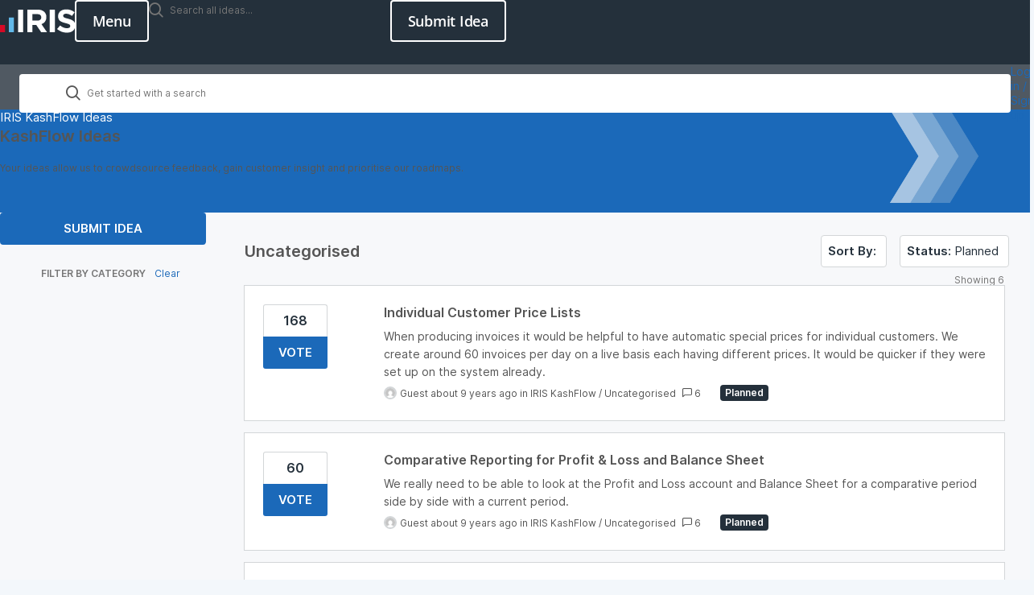

--- FILE ---
content_type: text/html; charset=utf-8
request_url: https://kashflow.ideas.aha.io/?category=6362130784516197874&sort=642&status=6361758917959137951
body_size: 38633
content:
<!DOCTYPE html>
<html lang="en">
  <head>
    <meta http-equiv="X-UA-Compatible" content="IE=edge" />
    <meta http-equiv="Content-Type" content="text/html charset=UTF-8" />
    <meta name="publishing" content="true">
    <title>IRIS KashFlow Ideas</title>

    <script>
//<![CDATA[

      window.ahaLoaded = false;
      window.isIdeaPortal = true;
      window.portalAssets = {"js":["/assets/runtime-v2-1a23b44e9319f4b4ccda5144e13cc063.js","/assets/vendor-v2-293da6da4776292faeaa6dd52cfcbc6e.js","/assets/idea_portals_new-v2-d2a79645a289b2d14dc6268d04bb9d8e.js","/assets/idea_portals_new-v2-2e9b634293fc970027d3d542a40fc1f4.css"]};

//]]>
</script>
      <script>
    window.sentryRelease = window.sentryRelease || "9ac63716aa";
  </script>



      <link rel="stylesheet" href="https://cdn.aha.io/assets/idea_portals_new-v2-2e9b634293fc970027d3d542a40fc1f4.css" data-turbolinks-track="true" media="all" />
    <script src="https://cdn.aha.io/assets/runtime-v2-1a23b44e9319f4b4ccda5144e13cc063.js" data-turbolinks-track="true"></script>
    <script src="https://cdn.aha.io/assets/vendor-v2-293da6da4776292faeaa6dd52cfcbc6e.js" data-turbolinks-track="true"></script>
      <script src="https://cdn.aha.io/assets/idea_portals_new-v2-d2a79645a289b2d14dc6268d04bb9d8e.js" data-turbolinks-track="true"></script>
    <meta name="csrf-param" content="authenticity_token" />
<meta name="csrf-token" content="8PzkCXD1ZgQ566QrACT1IuJSuG2tUi0-4-YpCvEVpMw97wxWhaKAoE6aPGzXhvwo2kuNp3TmkYgPsQ2J1eiO-A" />
    <meta name="viewport" content="width=device-width, initial-scale=1" />
    <meta name="locale" content="en" />
    <meta name="portal-token" content="65365f330c5a475929109080d5bba770" />
    <meta name="idea-portal-id" content="6362108087736659815" />


      <link rel="canonical" href="https://kashflow.ideas.aha.io/">
          <link rel="icon" href="https://kashflow.ideas.aha.io/portal-favicon.png?1736344967&amp;size=thumb16" />

      <style>
                :root {
          --accent-color: #1B69B9;
          --accent-color-05: #1B69B90D;
          --accent-color-15: #1B69B926;
          --accent-color-80: #1B69B9CC;
        }

      </style>
  </head>
  <body class="ideas-portal public">
    
    <style>
  @font-face {
	font-family: "Roboto Mono Light";
	src: url("https://management.isams.co.uk/integration/ideas-iris/fonts/RobotoMono-Light.woff") format("woff");
	font-style: normal;
	font-weight: 200;
}

@font-face {
	font-family: "Open Sans";
	src: url("https://management.isams.co.uk/integration/ideas-iris/fonts/OpenSans-Italic-VariableFont_wdth,wght.ttf") format("truetype-variations");
	font-style: italic;
	font-weight: 1 999;
	transition: font-weight 0.45s ease-out;
}

@font-face {
	font-family: "Open Sans";
	src: url("https://management.isams.co.uk/integration/ideas-iris/fonts/OpenSans-VariableFont_wdth,wght.ttf") format("truetype-variations");
	font-style: normal;
	font-weight: 1 999;
	transition: font-weight 0.45s ease-out;
}

:root {
	--accent-color: #1b69b9;

	/* Primary */

	--iris-primary-blue-dark-100: #134a82;

	--iris-primary-grey-100: #24303b;

	--iris-primary-blue-100: #1b69b9;
	--iris-primary-blue-80: #4d89c5;
	--iris-primary-blue-60: #79a7d3;
	--iris-primary-blue-40: #a6c4e2;
	--iris-primary-blue-20: #d1e1f1;
	--iris-primary-blue-10: #e8f0f8;

	--iris-neutral-grey-80: #505962;
	--iris-neutral-grey-50: #8f959b;
	--iris-neutral-grey-20: #d3d6d8;
	--iris-neutral-grey-05: #f7f8fa;

	--iris-transparent: transparent;
	--iris-white-100: #ffffff;

	--iris-red-100: #c8102e;
	--iris-red-080: #d23f57;
	--iris-red-060: #de6f81;
	--iris-red-040: #e89fab;
	--iris-red-020: #f4cfd5;
	--color-red-010: #fef1ed;

	--iris-orange-100: #ed8b00;
	--iris-orange-080: #efa132;
	--iris-orange-060: #f4b965;
	--iris-orange-040: #f7d099;
	--iris-orange-020: #f8e0c0;
	--color-orange-010: #fef5e9;

	/* Secondary */
	--iris-secondary-blue-100: #1c93e3;

	--iris-border: var(--iris-neutral-grey-20);

	/* Green */
	--color-green-125: #30692c;
	--color-green-100: #4ba73e;
	--color-green-075: #84bb68;
	--color-green-050: #b2d19c;
	--color-green-025: #d9e8ce;
	--color-green-010: #eff5eb;

	/* Email */
	--color-email: #1d9dd9;
	--color-email-strong: #1676a3;

	/* Facebook */
	--color-facebook: #3c5998;
	--color-facebook-strong: #2c4271;

	/* Linkedin */
	--color-linkedin: #0078b6;
	--color-linkedin-strong: #025988;

	/* Twitter */
	--color-twitter: #5da9dd;
	--color-twitter-strong: #3f82b3;

	/* | Font Families 
		---------------------------------------- */
	--font-family: "Open Sans", system-ui, -apple-system, sans-serif;
	--font-family-heading: "Open Sans", ui-serif, serif;

	/* Box Shadow Colours */
	--box-shadow-sticky: 0 0 4px rgb(196 196 196 / 14%), 0 4px 4px rgb(0 0 0 / 14%);

	/* | Z-Index
        ---------------------------------------- */
	--index-nav: 500;

	/* ########################################
	# Page Container 
	######################################## */
	--fluid-min-width: 360px;
}

/* ---------------------------------------- 
    Custom Media
---------------------------------------- */

/* 352 = 22px */

/* 640px = 40em */

/* 768px = 48em */

/* 1024px = 64em*/

/* 1280 = 80em */

/* smartphones, touchscreens */

/* stylus-based screens */

/* Nintendo Wii controller, Microsoft Kinect */

/* mouse, touchpad */

*,
*::before,
*::after {
	box-sizing: border-box; /*  Use a more-intuitive box-sizing model. */
}

* {
	-webkit-tap-highlight-color: transparent;
}

html,
unset {
	height: unset !important;
}

html {
	accent-color: var(--iris-primary-blue-100);
	height: 100%;
	caret-color: var(--iris-primary-blue-100);
	scrollbar-gutter: auto;
	scrollbar-width: thin;
	tab-size: 4;
	text-rendering: optimizeSpeed;
	-webkit-font-smoothing: antialiased;
	-moz-osx-font-smoothing: grayscale;
}

:is(body, body.ideas-portal) {
	background-color: var(--iris-white-100);
	color: var(--iris-primary-grey-100);
	font-family: var(--font-family);
	font-size: calc(15rem / 16);
	font-weight: 400;
	letter-spacing: -0.25px;
	line-height: 1.5;
	min-width: var(--fluid-min-width);
	position: relative;
}

@media print {

:is(body, body.ideas-portal) {
		background-color: transparent !important;
}
	}

:where(ul,ol):where([class],[role="list"]) {
		list-style: none;
	}

a {
	color: var(--iris-primary-blue-100);
	text-decoration: none;
}

a:is(:hover,:focus) {
		text-decoration: none;
	}

b {
	font-weight: 600;
}

/* Heading */

:is(h1, h2, h3, h4, h5, h6) {
	font-weight: 600;
}

:is(button, input, label, select, textarea, .admin-bar),
.model-header:is(h1, h2, h3, h4, h5, h6) {
	font-family: var(--font-family) !important;
}

:focus:not(a, button) {
	border-color: var(--iris-primary-blue-100) !important;
	box-shadow: none !important;
	outline-color: transparent;
}

:focus-visible {
	outline: 2px solid var(--iris-primary-blue-100);
	outline-offset: 2px;
}

.idea-flash {
	--container-padding: 24px;
	padding-inline: var(--container-padding);
	width: 100%;
}

@media screen and (width >= 48em) {

.idea-flash {
		--container-padding: 32px;
}
	}

@media screen and (width >= 64.0625em) {

.idea-flash {
		--container-padding: 32px;
}
	}

@media screen and (width >= 80em) {

.idea-flash {
		--container-padding: 64px;

		margin-inline: auto;
		max-width: 1280px;
}
	}

.alert {
	background-color: var(--iris-neutral-grey-05);
	border: 1px solid var(--iris-primary-grey-100);
	color: var(--iris-primary-grey-100);
	font-size: calc(15rem / 16);
	font-weight: 600;
	margin-bottom: 16px;
	padding-block: 12px;
	text-wrap: pretty;
	margin-inline: 0 !important;
	position: relative;
}

.alert header {
		font-size: 18px;
		font-weight: 600;
		line-height: 1.4;
		margin-bottom: 3px;
	}

.alert p {
		font-weight: 400;
		max-width: 72ch;
		text-wrap: balance;
	}

.alert a {
		color: currentColor !important;
		font-weight: 600;
		text-decoration: underline;
	}

.alert button.close {
		color: var(--iris-primary-grey-100);
		font-size: 24px;
		font-weight: 400;
		line-height: 18px;
		opacity: 1;
		margin: unset !important;
	}

:is(.alert.alert-warning) {
	background-color: var(--color-orange-010);
	border: 1px solid var(--iris-orange-100);
	color: var(--iris-orange-100);
}

:is(.alert.alert-warning) button.close {
		color: var(--iris-orange-100);
	}

:is(.alert.alert-info) {
	background-color: var(--iris-primary-blue-20);
	border: 1px solid var(--iris-primary-blue-100);
	color: var(--iris-primary-blue-dark-100);
}

:is(.alert.alert-info) button.close {
		color: var(--iris-primary-blue-dark-100);
	}

:is(.alert.alert-error, .alert.alert-danger) {
	background-color: var(--color-red-010);
	border: 1px solid var(--iris-red-100);
	color: var(--iris-red-100);
}

:is(.alert.alert-error,.alert.alert-danger) button.close {
		color: var(--iris-red-100);
	}

:is(.alert.alert-success) {
	background-color: var(--color-green-010);
	border: 1px solid var(--color-green-100);
	color: var(--color-green-125);
}

:is(.alert.alert-success) button.close {
		color: var(--color-green-125);
	}

.avatar img {
		border-color: var(--iris-border);
	}

.admin-user:is(.avatar img) {
			border-color: var(--iris-primary-blue-100);
		}

.avatar .user-type {
		color: var(--iris-primary-blue-100);
		font-weight: 600;
		margin-top: 5px;
	}

/***** Breadcrumbs *****/

.breadcrumbs {
	color: var(--iris-white-100);
	font-size: calc(15rem / 16);
	font-weight: 400;
	margin: 0 0 15px 0;
	padding: 0;
}

@media (min-width: 768px) {

.breadcrumbs {
		margin: 0;
}
	}

.breadcrumbs li {
		color: var(--iris-white-100);
		display: inline;
		font-weight: 400;
		max-width: 450px;
		overflow: hidden;
		text-overflow: ellipsis;
	}

:is(.breadcrumbs li)  + li::before {
			content: ">";
			margin: 0 4px;
		}

.breadcrumbs a {
		color: var(--iris-white-100);
	}

:is(.breadcrumbs a):is(:hover,:visited) {
			color: var(--iris-white-100);
			text-decoration: none;
		}

/* button */

.i-btn {
	appearance: none;
	cursor: pointer;
	display: inline-block;
	font-size: calc(15rem / 16);
	font-family: var(--font-family) !important;
	letter-spacing: -0.25px;
	font-weight: 600;
	line-height: 1.2; /* 24 */
	margin: 0;
	padding: 11px 20px;
	text-align: center;
	user-select: none;
	text-decoration: none;
	width: fit-content;
	vertical-align: middle;
	white-space: nowrap;

	/* Disabled */
}

.i-btn:disabled {
		cursor: not-allowed;
		opacity: 50%;
	}

.i-btn:focus {
		outline-color: transparent;
		box-shadow: none;
	}

/* primary modifier */

.i-btn-primary {
	background-color: var(--iris-primary-blue-100);
	border: 0;
	border-radius: 4px;
	color: var(--iris-white-100);
	height: 40px;
	transition: background-color 0.3s ease-in-out, color 0.3s ease-in-out;
	will-change: background-color, color;

	/* Visited */

}

.i-btn-primary:visited {
		background-color: var(--iris-primary-blue-100);
		color: var(--iris-white-100);
	}

/* Focus Visible */

.i-btn-primary:focus-visible {
		outline-color: var(--iris-primary-blue-100);
	}

/* Hover */

.i-btn-primary:hover {
		background-color: var(--iris-primary-blue-dark-100);
	}

/* Outline modifier */

.i-btn-outline {
	background-color: var(--iris-transparent);
	border-radius: 4px;
	border: solid 2px var(--iris-primary-blue-100);
	color: var(--iris-primary-blue-100);
	font-size: 15px;
	font-weight: 600;
	padding: 9px 14px;
	transition: background-color 0.3s ease-in-out, border-color 0.3s ease-in-out, color 0.3s ease-in-out;
	will-change: background-color, color, border-color;

	/* Visited */
}

.i-btn-outline:visited {
		border-color: var(--iris-primary-blue-100);
		color: var(--iris-primary-blue-100);
	}

/* Focus-Visible */

.i-btn-outline:focus-visible {
		outline-color: var(--iris-white-100);
	}

/* Hover */

.i-btn-outline:hover {
		border-color: var(--iris-primary-blue-100);
		background-color: var(--iris-primary-blue-100);
		color: var(--iris-white-100);
	}

/* Outline white modifier */

.i-btn-inverse {
	background-color: var(--iris-transparent);
	border: solid 2px var(--iris-white-100);
	border-radius: 4px;
	color: var(--iris-white-100);
	font-size: 15px;
	font-weight: 600;
	padding: 9px 14px;
	transition-duration: 0.3s;
	transition-timing-function: ease-in-out;
	transition-property: background-color, border-color, color;
	will-change: background-color, color, border-color;
	user-select: none;

	/* Visited */
	
}

.i-btn-inverse:visited {
		background-color: var(--iris-transparent);
		border-color: var(--iris-white-100);
		color: var(--iris-white-100);
	}

/* Focus-Visible */

.i-btn-inverse:focus-visible {
		outline-color: var(--iris-white-100);
	}

.i-btn-inverse:is(:hover,:focus):not(:disabled) {
		background-color: var(--iris-white-100);
		border-color: var(--iris-white-100);
		color: var(--_i-btn-inverse-hover, var(--iris-primary-grey-100));
	}

/* Size - Large */

.i-btn-large {
	font-size: calc(18rem / 16);
	padding: 12px 20px;
	line-height: 24px;
}

.i-btn-large:is(.i-btn-inverse,.i-btn-outline) {
		padding: 10px 20px;
	}

/* Size - wide */

.i-btn-wide {
	width: 100%;
}

/* AHA Button */

.btn {
	transition: 0.3s background-color ease-in-out;
}

.btn .aha-icon {
		display: none;
	}

.btn:focus {
		box-shadow: none;
		outline: none !important;
	}

.nav-menu {
	appearance: none;
	cursor: pointer;
	background-color: var(--iris-transparent);
	border: solid 2px var(--iris-white-100);
	border-radius: 4px;
	color: var(--iris-white-100);
	display: inline-block;
	font-size: calc(18rem / 16);
	font-family: var(--font-family) !important;
	font-weight: 600;
	letter-spacing: -0.25px;
	line-height: 1; /* 24 */
	margin: 0;
	padding: 13px 20px;
	position: relative;
	text-align: center;
	text-decoration: none;
	transition-duration: 0.3s;
	transition-timing-function: ease-in-out;
	transition-property: background-color, border-color, color;
	user-select: none;
	will-change: background-color, color, border-color;
	width: fit-content;
	vertical-align: middle;
	white-space: nowrap;

	/* Visited */
}

.nav-menu:visited {
		background-color: var(--iris-transparent);
		border-color: var(--iris-white-100);
		color: var(--iris-white-100);
	}

/* Disabled */

.nav-menu:disabled {
		cursor: not-allowed;
		opacity: 50%;
	}

/* Focus-Visible */

.nav-menu:focus-visible {
		outline-color: var(--iris-white-100);
	}

/* Hover */

.nav-menu:hover {
		background-color: var(--iris-white-100);
		border-color: var(--iris-white-100);
		color: var(--iris-primary-grey-100);
	}

.nav-menu[aria-expanded="true"] {
		border-color: var(--iris-transparent);
		color: var(--iris-transparent);

		border-width: 0;
	}

.nav-menu[aria-expanded="true"]:is(:hover,:focus) {
			background-color: var(--iris-transparent);
			border-color: var(--iris-transparent);
			color: var(--iris-transparent);
			box-shadow: none;
		}

.nav-menu[aria-expanded="true"] .nav-menu__icon {
			fill: var(--iris-white-100);
			visibility: visible;
			pointer-events: none;

			/* Animation */
			transform: rotate(90deg);
			transition: transform 0.3s ease-out;
			will-change: transform;
		}

.nav-menu .nav-menu__icon {
		inset: calc(50% - 12px) calc(50% - 12px);
		position: absolute;
		visibility: hidden;
		background-color: var(--iris-transparent);
		border: 1px solid var(--iris-transparent);
		border-radius: 4px;
		padding: 0;
		aspect-ratio: 1 / 1;
		display: block;
	}

.nav-menu .close {
		display: none;
		position: absolute;
		visibility: visible;
		z-index: 1;
	}

/* Callout */

[data-callout-box-type] {
	color: var(--iris-primary-grey-100);
}

@media (min-width: 768px) {

[data-callout-box-type] {
		max-width: 60%;
}
	}

[data-callout-box-type]:before {
		box-sizing: unset; /*  Undo box-sizing to AHA default (content-box) */
	}

[data-callout-box-type="infoBlock"] {
	--callout-box-icon-color: var(--iris-primary-blue-100);

	background-color: var(--iris-primary-blue-20);
	border-color: var(--iris-primary-blue-100);
}

[data-callout-box-type="infoBlock"] a {
		color: var(--iris-primary-blue-100);
	}

:is([data-callout-box-type="infoBlock"] a):visited {
			color: var(--iris-primary-blue-100);
		}

:is([data-callout-box-type="infoBlock"] a):is(:focus-visible,:hover) {
			color: var(--iris-primary-blue-100);
		}

[data-callout-box-type="infoBlock"] blockquote {
		border-color: var(--iris-primary-blue-100);
	}

[data-callout-box-type="noteBlock"] {
	--callout-box-icon-color: var(--iris-orange-100);

	background-color: var(--color-orange-010);
	border-color: var(--iris-orange-100);
}

[data-callout-box-type="noteBlock"] a {
		color: var(--iris-orange-100);
	}

:is([data-callout-box-type="noteBlock"] a):visited {
			color: var(--iris-orange-100);
		}

:is([data-callout-box-type="noteBlock"] a):is(:focus-visible,:hover) {
			color: var(--iris-orange-100);
		}

[data-callout-box-type="noteBlock"] blockquote {
		border-color: var(--iris-orange-100);
	}

[data-callout-box-type="warningBlock"] {
	--callout-box-icon-color: var(--iris-red-100);

	background-color: var(--color-red-010);
	border-color: var(--iris-red-100);
}

[data-callout-box-type="warningBlock"] a {
		color: var(--iris-red-100);
	}

:is([data-callout-box-type="warningBlock"] a):visited {
			color: var(--iris-red-100);
		}

:is([data-callout-box-type="warningBlock"] a):is(:focus-visible,:hover) {
			color: var(--iris-red-100);
		}

[data-callout-box-type="warningBlock"] blockquote {
		border-color: var(--iris-red-100);
	}

[data-callout-box-type="tipBlock"] {
	--callout-box-icon-color: var(--color-green-100);

	background-color: var(--color-green-010);
	border-color: var(--color-green-100);
}

[data-callout-box-type="tipBlock"] a {
		color: var(--color-green-100);
	}

:is([data-callout-box-type="tipBlock"] a):visited {
			color: var(--color-green-100);
		}

:is([data-callout-box-type="tipBlock"] a):is(:focus-visible,:hover) {
			color: var(--color-green-125);
		}

[data-callout-box-type="tipBlock"] blockquote {
		border-color: var(--color-green-100);
	}

.status-pill[style] {
	--status-pill-bg: var(--iris-primary-grey-100);

	background-color: var(--status-pill-bg) !important;
	color: var(--iris-white-100) !important;
	font-size: 12px;
	font-weight: 600;
	padding: 4px 6px;
	line-height: 1;
	text-transform: capitalize;
}

.status-pill[style]:is([title="Awaiting Review" i],[title="Awaiting Further Feedback" i],[title="Awaiting Prioritization" i],[title="Do not use" i],[title="Needs Review" i]) {
		--status-pill-bg: var(--iris-primary-grey-100);
	}

.status-pill[style]:is([title="Good Feature" i],[title="In Discovery" i],[title="Later" i],[title="Under Investigation" i]) {
		--status-pill-bg: var(--iris-primary-blue-100);
	}

.status-pill[style]:is([title="In Development" i],[title="Now" i],[title="Next" i],[title="Planned" i]) {
		--status-pill-bg: var(--iris-orange-100);
	}

.status-pill[style]:is([title="Completed & Released" i],[title="Released" i],[title="Shipped" i]) {
		--status-pill-bg: var(--color-green-100);
	}

.status-pill[style]:is([title="Already exists" i],[title="Already Present" i],[title="Duplicate" i],[title="Need more Information" i],[title="Will not implement" i],[title="Workaround Identified" i]) {
		--status-pill-bg: var(--iris-red-100);
	}

body.ideas-portal .pagination {
	margin-bottom: 0;
}

@media (width < 540px) {
			:is(:is(body.ideas-portal .pagination) ul > li):is(.disabled,:nth-child(n + 7)):not(:has([aria-label="Last page"]) li:last-child) {
				display: none;
			}
		}

:is(:is(body.ideas-portal .pagination) ul > li)  > :is(a,span) {
			color: var(--iris-primary-grey-100);
			border-color: var(--iris-border);
			padding-inline: 9.5px;
			min-width: 26px;
		}

[aria-label="Next page"]:is(:is(:is(body.ideas-portal .pagination) ul > li) > :is(a,span)),[aria-label="Last page"]:is(:is(:is(body.ideas-portal .pagination) ul > li) > :is(a,span)),[aria-label="First page"]:is(:is(:is(body.ideas-portal .pagination) ul > li) > :is(a,span)),[aria-label="Previous page"]:is(:is(:is(body.ideas-portal .pagination) ul > li) > :is(a,span)) {
				width: 68px;
			}

@media (width < 540px) {

:is(:is(body.ideas-portal .pagination) ul > li)  > :is(a,span) {
				padding-inline: 6px;
		}

				[aria-label="Next page"]:is(:is(:is(body.ideas-portal .pagination) ul > li) > :is(a,span)),[aria-label="Previous page"]:is(:is(:is(body.ideas-portal .pagination) ul > li) > :is(a,span)) {
					display: none;
				}
			}

:is(:is(:is(body.ideas-portal .pagination) ul > li) > :is(a,span)):hover {
				background-color: var(--iris-neutral-grey-05);
				color: var(--iris-primary-grey-100);
			}

:is(:is(body.ideas-portal .pagination) ul > li)  > :is(.active a) {
			background-color: var(--iris-primary-blue-100);
			color: var(--iris-white-100);
			font-weight: 600;
		}

:is(:is(:is(body.ideas-portal .pagination) ul > li) > :is(.active a)):hover {
				background-color: var(--iris-primary-blue-100);
				color: var(--iris-white-100);
			}

@media screen and (width < 41.875em) {

body .idea-actions {
		display: flex;
		flex-direction: column;
}
	}

:is(body .idea-actions) .idea-actions__links {
		background-color: var(--iris-white-100);
		border: 1px solid var(--iris-border);
		border-radius: 4px;

		/* < 670px */
	}

@media screen and (width < 41.875em) {

:is(body .idea-actions) .idea-actions__links {
			display: flex;
			flex-direction: column;
			width: 100%;
			text-align: left;
	}
		}

/* > 670px */

@media screen and (width >= 41.875em) {

:is(body .idea-actions) .idea-actions__links {
			flex-direction: row;
			display: inline-flex;
	}
		}

:is(body .idea-actions) .idea-actions__links a {
		color: var(--iris-primary-grey-100);
		padding: 5.5px 8px;
		font-size: calc(13rem / 16);
		font-weight: 400;
		line-height: 1.5;
		position: relative;
		text-align: center;
	}

@media screen and (min-width: 1025px) {

:is(body .idea-actions) .idea-actions__links a {
			padding-block: 4.5px;
	}
		}

:is(:is(body .idea-actions) .idea-actions__links a):where(:hover,:focus-visible) {
			color: var(--iris-primary-blue-100);
		}

@media screen and (width < 41.875em) {

:is(:is(body .idea-actions) .idea-actions__links a):not(:last-child) {
				border-bottom: 1px solid var(--iris-border);
		}
			}

@media screen and (min-width: 671px) {

:is(:is(body .idea-actions) .idea-actions__links a):not(:last-child) {
				border-right: 1px solid var(--iris-border);
		}
			}

:is(:is(body .idea-actions) .idea-actions__links a)::after {
			display: none;
		}

:is(body .idea-actions) .idea-subscription {
		display: inline-block;
	}

@media screen and (width < 41.875em) {

:is(body .idea-actions) .idea-subscription {
			margin-top: 8px;
	}
		}

:is(:is(body .idea-actions) .idea-subscription) .btn.btn-outline {
			background-color: var(--iris-white-100);
			border: 1px solid var(--iris-border);
			border-radius: 4px;
			color: var(--iris-primary-grey-100);
			font-size: calc(13rem / 16);
			font-weight: 400;
			line-height: 1.5;
			padding: 4.5px 8px;
			margin-left: 0;
			display: block;
		}

:is(:is(:is(body .idea-actions) .idea-subscription) .btn.btn-outline):where(:hover,:focus-visible) {
				color: var(--iris-primary-blue-100);
			}

:is(:is(:is(body .idea-actions) .idea-subscription) .btn.btn-outline):focus {
				outline-color: transparent;
				box-shadow: none;
			}

[disabled]:is(:is(:is(body .idea-actions) .idea-subscription) .btn.btn-outline) {
				cursor: not-allowed;
				border: 1px solid var(--iris-border) !important;
				color: var(--iris-neutral-grey-50) !important;
				opacity: 100%;
			}

:is(:is(body .idea-actions) .idea-subscription) .tooltip-arrow {
			right: 7%;
		}

.aha-editor-field.aha-editor-field-form {
	background-color: var(--iris-neutral-grey-05);
	border: 1px solid var(--iris-border);
	min-height: 120px;
}

.aha-editor-field.aha-editor-field-form.aha-editor-field-focused {
		border-color: var(--iris-primary-blue-80) !important;
		box-shadow: none !important;
	}

.aha-editor-field.aha-editor-field-form .aha-editor-content .aha-editor-body {
		color: var(--iris-primary-grey-100);
		padding: 10px 23px;
		font-size: calc(14rem / 16);
	}

.aha-editor-field .aha-editor-toolbar:not(.aha-editor-toolbar--selection-based) {
	background-color: var(--iris-neutral-grey-05);
	border-bottom: 1px solid var(--iris-border);
}

:is(.aha-editor-field,.aha-editor-popup) :is(p,pre) {
		font-size: calc(15rem / 16);
	}

/* labelPill */

:is(.labelPill, .labelPill__gray) {
	color: var(--iris-primary-grey-100);
	background-color: var(--iris-neutral-grey-05);
	border-color: var(--iris-border);
	font-weight: 600;
}

:is(.labelPill,.labelPill__gray)  > span {
		margin: 1px 6px;
	}

.labelPill__blue {
	background-color: var(--iris-primary-blue-20);
	border-color: var(--iris-primary-blue-100);
	color: var(--iris-primary-blue-100);
}

.labelPill__green {
	background-color: var(--color-green-010);
	border-color: var(--color-green-100);
	color: var(--color-green-125);
}

.labelPill__yellow {
	background-color: var(--color-orange-010);
	border-color: var(--iris-orange-100);
	color: var(--iris-orange-100);
}

.labelPill__red {
	background-color: var(--color-red-010);
	border-color: var(--iris-red-100);
	color: var(--iris-red-100);
}

.tag {
    background-color: var(--iris-white-100);
    border: 1px solid var(--iris-border);
    border-radius: calc(infinity * 1px);
    color: var(--iris-primary-grey-100);
    font-size: .9375rem;
    line-height: 16px;
    font-weight: 400;
    padding: 11px 15px;
}

.tag:where(:hover,:focus-visible) {
        color: var(--iris-primary-blue-100);
        border-color: var(--iris-primary-blue-100);
        outline-offset: -2px;
    }

.tag-filter {
    container-type: inline-size;
    container-name: tag-filter;
    margin-block-end: 24px;
    padding-block-end: 24px;
    border-bottom: 1px solid var(--iris-border);
    position: relative;

    /* Fade gradient for overflow indication */
}

@media screen and (max-width: 40.999em) {
        .tag-filter::after {
            display: block;
            content: "";
            background: linear-gradient(90deg, transparent, var(--iris-neutral-grey-05));
            height: 40px;
            width: 24px;
            inset: 0 0 auto auto;
            position: absolute;
            pointer-events: none;
            z-index: 2;
        }
    }

.tag-filter ul {
        display: flex;
        gap: 8px;
        margin-inline-start: 0;
    }

@container tag-filter (width <=656px) {

.tag-filter ul {
            inline-size: 100%;
            overflow-x: scroll;
            overflow-y: hidden;
            scroll-behavior: smooth;
            scrollbar-width: none;
            -webkit-user-select: none;
            user-select: none;
    }
        }

@container tag-filter (width > 656px) {

.tag-filter ul {
            flex-wrap: wrap;
    }
        }

.tag-filter li {
        flex-shrink: 0;
    }

/* Tag button */

.tag-filter .tag-button {
        cursor: pointer;
    }

[aria-selected="true"]:is(.tag-filter .tag-button) {
            background-color: var(--iris-primary-blue-100);
            border: 1px solid var(--iris-primary-blue-100);
            color: var(--iris-white-100);
        }

.header {
	background-color: var(--iris-primary-grey-100);
	height: 80px;
	min-width: var(--fluid-min-width);

	/* (Width < 1024px) */
}

@media screen and (width < 64.0625em) {

.header {
		position: sticky;
		top: 0;
		z-index: 2000;

		/* Mobile Navigation: Open. */
}
		.header[data-header="true"] {
			background-color: var(--iris-primary-grey-100);
			box-shadow: none;
			border-bottom: 0;
		}
	}

/* Header Container */

.header__container {
	align-items: center;
	display: flex;
	flex-flow: row nowrap;
	gap: 16px;
	justify-content: space-between;
	padding-block: 16px;
}

/* Header Logo */

.header__logo {
	display: flex;
	height: 48px;
	width: max-content;
}

/* Header Logo Image (using img/picture element) */

.header__logo-image {
	height: 48px;
	width: auto;
}

/* Header Item */

.header__item {
	flex: 1 auto;
	display: flex;
	justify-content: end;
	gap: 16px;
}

/* Header Menu */

/* (Width >= 1024px) */

@media screen and (width >= 64.0625em) {

.header__nav-menu {
		display: none;
		visibility: hidden;
}
	}

/* CTA Button */

.header__button {
	--_i-btn-inverse-hover: var(--iris-primary-grey-100);

	/* (Width < 1024px) */
}

@media screen and (width < 64.0625em) {

.header__button {
		display: none;
		visibility: hidden;
}
	}

/* Header Search */

:has(.hero-overview) .header .idea-search-form {
	display: none  !important;
}

.header .idea-search-form {
	padding: 0;
	width: 300px;
}

@media screen and (max-width: 1024px) {

.header .idea-search-form {
		display: none;
}
	}

:is(.header .idea-search-form) .search-field {
		background-color: hsla(0, 0%, 100%, 0.9);
		border-radius: 4px;
		border: 1px solid var(--iris-border);
		color: var(--iris-primary-grey-100);
		font-weight: 400;
		block-size: 48px;
		letter-spacing: -0.25px;
		line-height: 24px;

		padding: 11px 20px 11px 58px;
		outline: none;
		width: 100%;
		max-width: 100%;
		position: relative;
		isolation: isolate;

		/* Search Icon */
	}

:is(:is(.header .idea-search-form) .search-field) :is(.aha-icon-search) {
			top: 12px;
			left: 23px;
			position: absolute;
		}

:is(:is(:is(.header .idea-search-form) .search-field) :is(.aha-icon-search))::before {
				background: url("https://management.isams.co.uk/integration/ideas-iris/images/search.svg") center / contain;
				content: "";
				display: block;
				aspect-ratio: 1 / 1;
				width: 16px;
			}

:is(:is(.header .idea-search-form) .search-field) input {
			color: var(--iris-primary-grey-100) !important;
			font-size: calc(15rem / 16);
			font-weight: 400;
			font-family: var(--font-family) !important;
			letter-spacing: -0.25px;
			padding: 0;
			border-radius: unset;
		}

:is(:is(:is(.header .idea-search-form) .search-field) input)::placeholder {
				color: var(--iris-primary-grey-100) !important;
				font-size: calc(15rem / 16);
				font-weight: 400;
				font-family: var(--font-family) !important;
				letter-spacing: -0.25px;
				line-height: 1.05;
				opacity: 1;
			}

:is(:is(.header .idea-search-form) .search-field) .clear-button {
			color: var(--iris-primary-grey-100);
			font-size: calc(15rem / 16);
			right: 8px;
			top: 13px;
		}

@keyframes navigation-motion {
	from {
		opacity: 0;
		transform: translate(0, 40px);
		transition: transform 2s, opacity 20s ease-out;
	}

	to {
		opacity: 1;
		transform: translate(0, 0);
	}
}

.search-bar {
	border: 0;
	min-width: var(--fluid-min-width);
}

@media (width < 64.0625em) {

.search-bar {
		display: none;
}

		.search-bar[data-navigation="expanded"] {
			background-color: var(--iris-primary-grey-100);
			height: 100dvh;
			display: flex;
			flex-direction: column;
			justify-content: flex-start;
			align-items: flex-start;
			inset-inline: 0;
			padding-block: 32px;
			position: sticky;
			top: 80px;
			transition: opacity 0.3s ease;
			visibility: visible;
			width: 100%;
			z-index: var(--index-nav);
		}

		@media (width < 48em) and (orientation: landscape) {

.search-bar {
			padding-top: calc(60px + 58px);
}
		}
			@media (width < 64.0625em) {

		.search-bar:not([data-navigation="expanded"]),.search-bar[data-navigation="collapse"] {
				display: none;
		}
			}
	}

@media (min-width: 1025px) {

.search-bar {
		background-color: var(--iris-neutral-grey-80);
		height: 56px;
		opacity: 1;
		position: sticky;
		top: 0;
		width: 100%;
		z-index: 2000;
}
	}

/* Navigation Container */

.search-bar .section-tabs {
	--container-padding: 24px;
	flex: none;
	padding-inline: var(--container-padding);
	width: 100%;
}

@media screen and (width >= 48em) {

.search-bar .section-tabs {
		--container-padding: 32px;
}
	}

@media screen and (width < 64.0625em) {

.search-bar .section-tabs {
		align-items: flex-start;
		margin: 0;
}
	}

@media screen and (width >= 64.0625em) {

.search-bar .section-tabs {
		--container-padding: 32px;
}
	}

@media screen and (width >= 80em) {

.search-bar .section-tabs {
		--container-padding: 64px;

		margin-inline: auto;
		max-width: 1280px;
}
	}

@media (width < 64.0625em) and (orientation: landscape) {

.search-bar .section-tabs {
		width: 100%;
}
	}

/* Navigation container 2 */

.search-bar .flush-tabs__container {
	margin: 0;
}

/* Navigation list */

.search-bar .flush-tabs__list {
	display: flex;
	justify-content: flex-start;
	flex-flow: column nowrap;
	gap: 20px;
	padding: 0;
	height: 56px;
}

@media (width < 64.0625em) and (orientation: landscape) {

.search-bar .flush-tabs__list {
		flex-wrap: wrap;
		gap: 20px 32px;
}
	}

@media screen and (width < 64.0625em) {

.search-bar .flush-tabs__list {
		flex-wrap: nowrap;
		align-items: flex-start;
		height: unset; /*  Override Aha! set height*/
}

		[data-navigation="expanded"] :is(.search-bar .flush-tabs__list) {
			animation-duration: 1s;
			animation-name: navigation-motion;
		}
	}

@media (width >= 64.0625em) {

.search-bar .flush-tabs__list {
		flex-direction: row;
		gap: 20px;
}
	}

/* Navigation Items */

.search-bar .flush-tabs__tab {
	border: none;
	margin: 0;
}

@media (width < 64.0625em) {
		.flush-tabs__tab--active:is(.search-bar .flush-tabs__tab) .flush-tabs__button {
			color: var(--iris-white-100);
			text-decoration: underline;
		}
	}

@media (width < 64.0625em) and (orientation: landscape) {

.search-bar .flush-tabs__tab {
		width: max-content;
}
	}

@media (width >= 64.0625em) {

.search-bar .flush-tabs__tab {
		border-block-end: 2px solid transparent;
}

		:is(.search-bar .flush-tabs__tab):hover {
			border-block-end-color: var(--iris-white-100);
		}

		.flush-tabs__tab--active:is(.search-bar .flush-tabs__tab) {
			border-block-end-color: var(--iris-white-100);
		}
	}

/* Remove Aha! hidden state when viewport is tablet and below */

.search-bar .flush-tabs__tab--hidden {
	all: unset !important;
}

/* navigation Links */

.search-bar .flush-tabs__button {
	display: block;
	font-weight: 400;
	text-decoration: none;
}

@media (width < 64.0625em) {

.search-bar .flush-tabs__button {
		color: var(--iris-white-100);
		font-size: 20px;
		line-height: 1;
		text-transform: capitalize;
		padding: 0;
}

		:is(.search-bar .flush-tabs__button):hover {
			color: var(--iris-white-100);
		}

		:is(.search-bar .flush-tabs__button):focus-visible {
			outline-color: var(--iris-white-100);
			border-radius: 4px;
		}
	}

@media (width >= 64.0625em) {

.search-bar .flush-tabs__button {
		height: 54px;
		color: var(--iris-neutral-grey-20);
		cursor: pointer;
		font-size: calc(15rem / 16);
		font-weight: 400;
		line-height: 18px;
		padding-top: 19px;
		padding-bottom: 17px;
		text-transform: unset;
}

		:is(.search-bar .flush-tabs__button):visited {
			color: var(--iris-neutral-grey-20);
		}

		:is(.search-bar .flush-tabs__button):hover {
			color: var(--iris-white-100);
		}

		/* --- */

		.flush-tabs__tab--active :is(.search-bar .flush-tabs__button) {
			color: var(--iris-white-100);
			padding-bottom: 17px;
		}
	}

/* Navigation Content 2 */

.search-bar {
	display: block;

}

.search-bar .search-bar__forms {
		text-overflow: unset;
		width: 100%;
		padding: 0 24px;
	}

@media screen and (width >=48em) {

.search-bar .search-bar__forms {
			padding-inline: 32px;
	}
		}

@media (width < 64.0625em) {

.search-bar .search-bar__forms {
			display: block !important;
			/* Hide */
			order: -1;
			margin-bottom: 32px;
	}

		}

.search-bar .search-bar__search {
		min-width: 100%;
		padding: 0;
		/* AHA */
	}

@media (width >=560px) {

.search-bar .search-bar__search {
			min-width: 50%;
	}
		}

@media (width < 64.0625em) {

.search-bar .search-bar__search {
			order: -1;
			display: block !important;
	}
		}

@media (width >= 64.0625em) {

.search-bar .search-bar__search {
			display: none;
	}
		}

.search-bar .search-field {
		background-color: hsla(0, 0%, 100%, 1);
		border-radius: 4px;
		border: 1px solid var(--color-neutral-4);
		color: var(--color-grey-075);
		font-weight: 400;
		block-size: 48px;
		letter-spacing: -0.25px;
		line-height: 24px;

		padding: 11px 20px 11px 58px;
		outline: none;
		width: 100%;
		max-width: 100%;
		position: relative;
		isolation: isolate;

		/* Search Icon */
	}

:is(.search-bar .search-field) :is(.aha-icon-search) {
			top: 12px;
			left: 23px;
			position: absolute;
		}

:is(:is(.search-bar .search-field) :is(.aha-icon-search))::before {
				background: url("https://management.isams.co.uk/integration/ideas-edgen/images/search.svg") center / contain;
				content: "";
				display: block;
				aspect-ratio: 1 / 1;
				width: 16px;
			}

:is(.search-bar .search-field) input {
			color: var(--color-grey-075) !important;
			font-size: calc(15rem / 16);
			font-weight: 400;
			font-family: var(--font-family) !important;
			letter-spacing: -0.25px;
			padding: 0;
			border-radius: unset;
		}

:is(:is(.search-bar .search-field) input)::placeholder {
				color: var(--color-grey-050) !important;
				font-size: calc(15rem / 16);
				font-weight: 400;
				font-family: var(--font-family) !important;
				letter-spacing: -0.25px;
				line-height: 1.05;
				opacity: 1;
			}

:is(.search-bar .search-field) .clear-button {
			color: var(--color-grey-075);
			font-size: calc(15rem / 16);
			right: 8px;
			top: 13px;
		}

/* User-Name 
-------------------- */

.search-bar .user-menu {
	padding: 0;
}

@media (width < 64.0625em) {

.search-bar .user-menu {
		display: block;
		width: 100%;
}
	}

/* dropdown toggle
-------------------- */

.search-bar .dropdown-toggle {
	display: none;
	/* Remove Dropdown */
}

/* dropdown menu
-------------------- */

.search-bar .dropdown-menu {
	all: unset;
	list-style: none;
}

:is(.search-bar .dropdown-menu) a {
		background-color: unset;
		display: block;
		font-weight: 400;
		padding: 0;
		text-decoration: none;

		/* Hide Edit Profile */
	}

:is(:is(.search-bar .dropdown-menu) a):not([href="/portal_session/logout"]) {
			display: none;
		}

@media (width < 64.0625em) {

:is(.search-bar .dropdown-menu) a {
			color: var(--iris-white-100);
			font-size: 20px;
			line-height: 1;
			text-transform: unset;
			padding: 0;
	}

			:is(:is(.search-bar .dropdown-menu) a):hover {
				color: var(--iris-white-100);
			}

			:is(:is(.search-bar .dropdown-menu) a):focus-visible {
				outline-color: var(--iris-white-100);
				border-radius: 4px;
			}

			@media (width >= 64.0625em) {

:is(.search-bar .dropdown-menu) a {
				border-block-end: 2px solid transparent;
	}


				:is(:is(.search-bar .dropdown-menu) a):hover {
					border-block-end-color: var(--iris-white-100);
				}

			}
		}

@media (width >= 64.0625em) {

:is(.search-bar .dropdown-menu) a {
			height: 54px;
			color: var(--iris-neutral-grey-20);
			cursor: pointer;
			font-size: calc(15rem / 16);
			font-weight: 400;
			line-height: 18px;
			padding-top: 19px;
			padding-bottom: 17px;
			text-transform: unset;
	}

			:is(:is(.search-bar .dropdown-menu) a):visited {
				color: var(--iris-neutral-grey-20);
			}


			:is(:is(.search-bar .dropdown-menu) a):hover {
				background-color: unset;
				color: var(--iris-white-100);
			}

		}

:is(:is(.search-bar .dropdown-menu) a)  > i {
			display: none;
		}

/* Sign-up/Log-In */

:is(.search-bar .user-menu.signup-link) a.login-link {
		display: inline-block;
		font-weight: 400;
		text-decoration: none;
	}

@media (width < 64.0625em) {

:is(.search-bar .user-menu.signup-link) a.login-link {
			color: var(--iris-white-100);
			font-family: var(--font-family-heading);
			font-size: 20px;
			line-height: 1;
			text-transform: capitalize;
			padding: 0;
	}

			:is(:is(.search-bar .user-menu.signup-link) a.login-link):hover {
				color: var(--iris-white-100);
			}

			:is(:is(.search-bar .user-menu.signup-link) a.login-link):focus-visible {
				outline-color: var(--iris-white-100);
				border-radius: 4px;
			}
		}

@media (width >= 64.0625em) {

:is(.search-bar .user-menu.signup-link) a.login-link {
			border-block-end: 2px solid transparent;
			height: 56px;
			color: var(--iris-neutral-grey-20);
			cursor: pointer;

			font-size: 15px;
			font-weight: 400;
			line-height: 18px;
			padding-top: 19px;
			padding-bottom: 17px;
	}

			:is(:is(.search-bar .user-menu.signup-link) a.login-link):visited {
				color: var(--iris-neutral-grey-20);
			}


			:is(:is(.search-bar .user-menu.signup-link) a.login-link):hover {
				border-block-end-color: var(--iris-white-100);
				color: var(--iris-white-100);
			}
		}

:is(:is(.search-bar .user-menu.signup-link) a.login-link)  > i {
			display: none;
		}

:is(.search-bar .user-menu.signup-link) .login-popover {
		left: unset;
		right: unset;
	}

@media (width < 64.0625em) {

:is(.search-bar .user-menu.signup-link) .login-popover {
			position: unset;
			background-color: unset;
			border-width: 0;
			border-radius: 0;
			box-shadow: none;
			padding: 0;
			width: 100%;
	}
		}

@media (width < 64.0625em) {

:is(:is(.search-bar .user-menu.signup-link) .login-popover) h3 {
				color: var(--iris-white-100);
		}
			}

.popdown {
	display: none;
}

.hero-overview {
	background: var(--iris-primary-blue-100);
	width: 100%;
	padding: 0;
}

.hero-overview .page-container {
		min-height: inherit;
		min-height: 342px;
		padding-block: 40px 33px;
	}

@media screen and (width < 48em) {

.hero-overview .page-container {
            text-align: center;
	}
        }

@media screen and (width >=48em) {

.hero-overview .page-container {
			min-height: 434px;
			padding-block: 53px 48px;
	}
		}

@media screen and (width >=64.0625em) {

.hero-overview .page-container {
            padding-block: 60px 51px;
	}
        }

@media screen and (width >=1100px) {

.hero-overview .page-container {
			background: url("https://management.isams.co.uk/integration/ideas-iris/images/chevrons.svg") no-repeat top right 32px / auto 100%;
	}
		}

@media screen and (width >= 80em) {

.hero-overview .page-container {
			background-position: top right 64px;
	}
		}

/* Heading */

.hero-overview .hero-overview-heading {
		color: var(--iris-white-100);
		font-size: calc(38rem / 16);
		font-weight: 600;
		line-height: 1.32;
		margin: 0;
		margin-block-end: 40px;
		max-width: 26ch;
	}

@media screen and (width < 48em) {

.hero-overview .hero-overview-heading {
			display: inline-block;
			text-align: center;
	}
		}

@media screen and (width >= 48em) {

.hero-overview .hero-overview-heading {
			font-size: calc(58rem / 16);
			line-height: 1;
			margin-block-end: 60px;
	}
		}

.hero-overview .idea-search-form {
		display: block !important; /* Override Aha MQ<800px */
		padding: 0;
		margin-bottom: 48px;
		width: 100%;
		max-width: 604px;
	}

@media screen and (width < 48em) {

.hero-overview .idea-search-form {
			display: inline-block;
			margin-block-end: 42px;
	}
		}

:is(.hero-overview .idea-search-form) .search-field {
			background-color: var(--iris-white-100);
			border-radius: 4px;
			color: var(--iris-primary-grey-100);
			font-size: calc(22rem / 16);
			font-weight: 400;
			block-size: 64px;
			letter-spacing: -0.25px;
			line-height: 24px;
			padding-block: 19px 22px;
			padding-inline: 58px 20px;
			outline: none;
			width: 100%;
			max-width: 604px;
			position: relative;
			margin-bottom: 40px;
			isolation: isolate;
		}

/* Search Icon */

:is(.hero-overview .idea-search-form) :is(.aha-icon-search) {
			top: 20px;
			left: 22px;
			position: absolute;
		}

:is(:is(.hero-overview .idea-search-form) :is(.aha-icon-search))::before {
				background: url("https://management.isams.co.uk/integration/ideas-edgen/images/search.svg") center / contain;
				content: "";
				display: block;
				aspect-ratio: 1 / 1;
				width: 16px;
			}

/* Input */

:is(.hero-overview .idea-search-form) input {
			color: var(--iris-primary-grey-100) !important;
			font-size: 21px;
			font-weight: 400;
			font-family: var(--font-family) !important;
			letter-spacing: -0.25px;
			padding: 0;
			border-radius: unset;
		}

:is(.hero-overview .idea-search-form) ::placeholder {
			color: var(--iris-primary-grey-100) !important;
			font-size: 21px;
			font-weight: 400;
			font-family: var(--font-family) !important;
			letter-spacing: -0.25px;
			line-height: 1.05;
			opacity: 1;
		}

/* Description */

.hero-overview .description {
		color: var(--iris-white-100);
		font-size: 17px;
		font-weight: 400;
		line-height: 1.47;
		margin: 0;
		max-width: 640px;
	}

@media screen and (width < 48em) {

.hero-overview .description {
			display: inline-block;
	}
		}

@media screen and (width >= 48em) {

.hero-overview .description {
			font-size: 24px;
			line-height: 1.5;
	}
		}

.sub-hero {
	background: var(--iris-primary-blue-100);
}

.sub-hero .page-container {
		padding-block: 18px 32px;
	}

@media screen and (min-width: 1180px) {

.sub-hero .page-container {
			background: url("https://management.isams.co.uk/integration/ideas-iris/images/chevrons.svg") no-repeat top right 32px / auto 100%;
	}
		}

@media screen and (min-width: 1280px) {

.sub-hero .page-container {
			background-position: top right 64px;
	}
		}

:not(:has(.breadcrumbs)) :is(.sub-hero .page-container) {
			padding-block: 38px 32px;
		}

.sub-hero :where(.idea-portal-section__heading) {
		color: var(--iris-white-100);
		font-family: var(--font-family-heading);
		font-size: calc(26rem / 16);
		font-weight: 600;
		line-height: 1.2;
		margin-block: 16px;
	}

@media screen and (min-width: 768px) {

.sub-hero :where(.idea-portal-section__heading) {
			font-size: calc(40rem / 16);
	}
		}

.sub-hero:not(:has(.breadcrumbs)) :where(.idea-portal-section__heading){
		margin-top: 16px;
	}

.sub-hero :where(.idea-content__description) {
		color: var(--iris-white-100);
		font-size: calc(17rem / 16);
		line-height: 1.3;
		margin: 0;
		max-width: 78ch;
		text-wrap: pretty;
	}

@media screen and (min-width: 768px) {

.sub-hero :where(.idea-content__description) {
			font-size: calc(19rem / 16);
	}
		}

:is(.sub-hero :where(.idea-content__description)) a {
			color: var(--iris-white-100);
			text-decoration: underline;
			text-underline-offset: 0.1em;
		}

:is(:is(.sub-hero :where(.idea-content__description)) a):is(:hover,:focus-visible) {
				color: var(--iris-white-100);
			}

/* Hero Bar */

.bar {
	background: var(--iris-secondary-blue-100);
	width: 100%;
	display: none;
}

.bar .bar-container {
		padding-top: 24px;
		padding-bottom: 24px;
		display: flex;
		align-items: center;
		flex-flow: column nowrap;
		min-height: 134px;
	}

@media (width < 48em) {

.bar .bar-container {
			justify-content: center;
	}
		}

@media (width >= 48em) {

.bar .bar-container {
			padding-top: 16px;
			padding-bottom: 16px;
			flex-direction: row;
			justify-content: space-between;
			gap: 16px;
			min-height: 72px;
	}
		}

.bar .bar-text {
		color: var(--iris-white-100);
		display: block;
		font-size: 16px;
		font-weight: 400;
		letter-spacing: -0.25px;
		line-height: 1.4;
		margin: 0;
		text-align: center;
	}

@media (width < 48em) {

.bar .bar-text {
			text-wrap: balance;
	}
		}

@media (width >= 48em) {

.bar .bar-text {
			font-size: 18px;
			line-height: 1.1;
			text-align: left;
	}
		}

@media (width < 48em) {

.bar .bar-link {
			color: var(--iris-white-100);
			font-weight: 600;
			text-decoration: underline;
	}
		}

@media screen and (width >= 48em) {

.bar .bar-link {
			appearance: none;
			background-color: var(--iris-transparent);
			border: solid 2px var(--iris-white-100);
			border-radius: 4px;
			color: var(--iris-white-100);
			cursor: pointer;
			display: inline-block;
			font-size: calc(15rem / 16);
			font-weight: 600;
			font-family: var(--font-family) !important;
			letter-spacing: -0.25px;
			font-weight: 600;
			line-height: 1.2; /* 24 */
			margin: 0;
			padding: 9px 14px;
			transition-duration: 0.3s;
			transition-timing-function: ease-in-out;
			transition-property: background-color, border-color, color;
			text-align: center;
			user-select: none;
			text-decoration: none;
			text-transform: capitalize;
			will-change: background-color, color, border-color;
			width: fit-content;
			vertical-align: middle;
			white-space: nowrap;
			user-select: none;

			flex: 0 0 116px;
	}

			:is(.bar .bar-link):visited {
				background-color: var(--iris-transparent);
				border-color: var(--iris-white-100);
				color: var(--iris-white-100);
			}

		
			:is(.bar .bar-link):is(:hover):not(:disabled) {
				background-color: var(--iris-white-100);
				border-color: var(--iris-white-100);
				color: var(--iris-secondary-blue-100);
			}

			/* Focus-Visible */
			:is(.bar .bar-link):focus-visible {
				outline-color: var(--iris-white-100);
			}

			/* Disabled */
			:is(.bar .bar-link):disabled {
				cursor: not-allowed;
				opacity: 50%;
			}

			:is(.bar .bar-link):focus {
				outline-color: transparent;
				box-shadow: none;
			}
		}

.footer {
	background-color: var(--iris-primary-grey-100);
	min-width: var(--fluid-min-width);
}

.footer__container {
	display: flex;
	flex-direction: column;
	padding-top: 64px;
	padding-bottom: 32px;
	position: relative;

	/* (width >= 554px) */
}

@media screen and (width >= 34em) {

.footer__container {
		gap: 64px;
		padding-bottom: 48px;
}
	}

@media screen and (width >= 48em) {

.footer__container {
		gap: 48px;
}
	}

/* (width >= 1024px) */

@media screen and (width >= 64.0625em) {

.footer__container {
		flex-direction: row;
		gap: 32px;
}
	}

.footnote {
	background-color: var(--iris-primary-grey-100);
	height: 72px;
	padding-top: 24px;
	padding-bottom: 24px;
}

.footnote__container {
	display: flex;
	flex-flow: row nowrap;
}

@media screen and (width >= 48em) {

.footnote__container {
		gap: 24px;
}
	}

@media screen and (width < 48em) {

.footnote__navigation {
		display: none;
}
	}

@media screen and (width >= 48em) {

.footnote__navigation {
		margin-right: auto;
}
	}

.footnote__menu {
	display: flex;
	flex-flow: row nowrap;
	gap: 24px;
	margin-inline-start: 0;
	margin-block-end: 0;
}

.footnote__link {
	color: var(--iris-white-100);
	display: inline-block;
	line-height: 24px;
	font-weight: 400;
	text-transform: capitalize;
}

.footnote__link:where(:hover,:focus) {
		color: var(--iris-white-100);
	}

.footnote__copyright {
	color: var(--iris-white-100);
	font-weight: 400;
	line-height: 24px;
}

.footnote__copyright:hover {
		color: var(--iris-white-100);
	}

.tab-pane {
	margin-block-start: 9px;
}

.comments {
	margin-inline-start: 0;
}

.comments .avatar {
		margin-right: 4px;
		margin-top: 0;
	}

:is(.comments .avatar) img {
			width: 40px;
			aspect-ratio: 1/1;
		}

.comments .body {
		padding-top: 0;
		padding-bottom: 0;
	}

.comments .comment {
		margin-top: 6px;
	}

:is(.comments .comment):not(:first-child) {
			border-top: 1px solid var(--iris-border);
			margin-top: 16px;
			padding-top: 16px;
		}

:is(.comments .comment):not(:first-child):has( ~ .replies-container) {
				margin-block-end: 0;
			}

:is(.comments .comment):last-of-type {
			margin-bottom: 0;
		}

/* Load more comments */

.comments .comment-more {
		padding-top: 12px;
		justify-content: center;
	}

:is(.comments .comment-more) a {
			font-weight: 600;
			transition: color 0.3s ease-in-out;
		}

:is(:is(.comments .comment-more) a):is(:hover,:focus-visible) {
				color: var(--iris-primary-blue-dark-100);
			}

.comments .vertical-line {
		display: none; /* Hide vertical line */
	}

.comments .body :is(.comment-header) {
		padding-top: 4px; /* spacing above the comment */
		margin-bottom: 8px;
	}

:is(.comments .body :is(.comment-header)) .name {
			color: var(--iris-primary-grey-100);
			font-size: calc(15rem / 16);
			font-weight: 600 !important;
		}

.comments .body :is(.comment-text,.portal-subtitle,.user-content) {
		margin-bottom: 4px;

		color: var(--iris-primary-grey-100);
		font-size: calc(15rem / 16);
	}

:is(.comments .body :is(.comment-text,.portal-subtitle,.user-content)) :where(h1,h2,h3,h4,h5,h6) {
			font-weight: 600;
		}

.comments .controls {
		font-size: calc(13rem / 16);
		margin-top: 1px;
	}

:is(:is(.comments .controls) .reply-link a):is(:hover,:focus-visible) {
				color: var(--iris-primary-blue-dark-100);
			}

:is(.comments .controls) .posted {
			color: var(--iris-primary-grey-100);
		}

/* Placeholder - Add Comment */

.comments .add-comment-placeholder {
		background-color: var(--iris-neutral-grey-05);
		font-weight: 600;
		margin-bottom: 0;
	}

:is(.comments .add-comment-placeholder):hover {
			background-color: var(--iris-neutral-grey-05);
			color: var(--iris-primary-blue-dark-100);
		}

:is(.comments .add-comment-placeholder) i {
			display: none;
		}

/* Attachement  */

.comments .attachment-button {
		color: var(--iris-primary-grey-100);
		font-family: var(--font-family);
		font-size: calc(13rem / 16);
	}

/* Post comment Button */

:is(.comments .save-btn) .btn.btn-outline {
			background-color: var(--iris-primary-blue-100);
			border: unset;
			border-radius: 4px;
			color: var(--iris-white-100);
			font-family: var(--font-family);
			font-size: calc(15rem / 16);
			font-weight: 600;
			padding: 10px;
		}

:is(:is(.comments .save-btn) .btn.btn-outline):where(:hover,:focus-visible) {
				background-color: var(--iris-primary-blue-dark-100);
			}

.comments .tw-flex {
		margin-block: 6px 11px;
	}

/* This only apply to idea subpage */

.idea-content:not(.idea-portal-section__container) {
	border-color: var(--iris-border);
	padding: 32px 23px 23px 23px;
	box-shadow: none;
}

/* Page Container only for not-content. */

.idea-content:is(.note-content) {
	--container-padding: 24px;
	padding-block: 64px;
	margin: 0;
	padding-inline: var(--container-padding);
	width: 100%;
	border: unset;
	max-width: unset;
	min-height: 75vh;
}

@media screen and (width >= 48em) {

.idea-content:is(.note-content) {
		--container-padding: 32px;
}
	}

@media screen and (width >= 64.0625em) {

.idea-content:is(.note-content) {
		--container-padding: 32px;
}
	}

@media screen and (width >= 80em) {

.idea-content:is(.note-content) {
		--container-padding: 64px;

		margin-inline: auto;
		max-width: 1280px;
}
	}

/* Main Content */

.idea-content {
	font-size: calc(15rem / 16);
	line-height: 1.5;
}

.idea-content :is(.idea-content__title,.idea-portal-section__heading) {
		color: var(--iris-primary-grey-100);
		font-family: var(--font-family-heading);
		font-size: calc(24rem / 16);
		font-weight: 600;
		line-height: 1.4;
		max-width: 72ch;
		text-wrap: balance;
	}

/* Main content */

.idea-content .idea-content__description {
		margin-bottom: 0;
	}

:is(.idea-content .idea-content__description) *:last-child {
			margin-bottom: 0;
		}

:is(.idea-content .idea-content__description) [style="font-family:sans-serif;"] {
			font-family: var(--font-family-heading) !important;
			font-weight: 600;
		}

/* Heading */

:is(.idea-content .idea-content__description) :where(h1,h2,h3,h4,h5,h6) {
			color: var(--iris-primary-grey-100);
			text-wrap: balance;
			font-weight: 600;
			margin-block: 8px;
		}

:is(:is(.idea-content .idea-content__description) :where(h1,h2,h3,h4,h5,h6)) [style="font-family:Roboto, sans-serif;"] {
				font-weight: 600;
			}

:is(:is(.idea-content .idea-content__description) :where(h1,h2,h3,h4,h5,h6)):first-child {
				margin-top: 0;
			}

/* Pre-define */

:is(.idea-content .idea-content__description) :where(h1) {
			font-size: calc(24rem / 16);
			line-height: 1.3;
		}

:is(.idea-content .idea-content__description) :where(h2) {
			font-size: calc(22rem / 16);
			line-height: 1.3;
		}

:is(.idea-content .idea-content__description) :where(h3) {
			font-size: calc(20rem / 16);
			line-height: 1.3;
		}

:is(.idea-content .idea-content__description) :where(h4) {
			font-size: calc(18rem / 16);
			line-height: 1.1;
		}

:is(.idea-content .idea-content__description) :where(h6) {
			font-size: calc(13rem / 16);
			line-height: 1.4;
		}

/* Paragraph */

:is(.idea-content .idea-content__description) :where(p) {
			margin-block: 0 15px;
		}

:is(.idea-content .idea-content__description) :where(a) {
			font-weight: 600;
		}

:is(:is(.idea-content .idea-content__description) :where(a)):where(:hover,:focus-visible) {
				text-decoration: underline;
			}

:is(.idea-content .idea-content__description) p:not([data-callout-box-type]) {
			max-width: 102ch;
		}

/* Preformatted */

:is(.idea-content .idea-content__description) pre {
			word-wrap: break-word;
			background-color: #f5f5f5;
			border: 1px solid #ccc;
			border: 1px solid rgba(0, 0, 0, 0.15);
			border-radius: 4px;
			display: block;
			font-size: 13px;
			line-height: 20px;
			margin: 0 0 10px;
			padding: 9.5px;
			white-space: pre;
			white-space: pre-wrap;
			word-break: break-all;
		}

:is(.idea-content .idea-content__description) pre code {
			background-color: transparent;
			border: 0;
			color: inherit;
			padding: 0;
			white-space: pre;
			white-space: pre-wrap;
		}

:is(.idea-content .idea-content__description) code {
			background-color: var(--iris-neutral-grey-05);
			border: 1px solid var(--iris-border);
			color: var(--iris-red-100);
			font-size: inherit;
			white-space: break-spaces;
			padding: 0 2px;
			border-radius: 4px;
		}

:is(.idea-content .idea-content__description) :where(pre,code) {
			color: var(--iris-primary-grey-100);
			font-family: Monaco, Menlo, Consolas, Courier New, monospace;
		}

:is(.idea-content .idea-content__description) blockquote {
			border-left: 4px solid var(--iris-border);
			margin: 0 0 16px;
			padding: 3px 0 3px 10px;
		}

:is(.idea-content .idea-content__description) hr {
			border: 0.5px solid var(--iris-border);
			margin: 5px 0;
		}

:is(.idea-content .idea-content__description) :where(b,strong) {
			font-weight: 600;
		}

:is(.idea-content .idea-content__description) :where(ul,ol) {
			list-style-position: inside;
			margin-bottom: 0.5em;
		}

:is(.idea-content .idea-content__description) li {
			box-sizing: border-box;
			font-style: normal;
			font-weight: 400;
			line-height: 16px;
			list-style-position: outside;
		}

:is(.idea-content .idea-content__description) img {
			border: 0;
			height: auto;
			max-width: 100%;
			vertical-align: middle;
		}

:is(.idea-content .idea-content__description) table {
			border: 1px solid var(--iris-border);
			background-color: transparent;
			border-collapse: collapse;
			border-spacing: 0;
			color: var(--iris-primary-grey-100);
			max-width: 100%;
			word-wrap: break-word;
			table-layout: fixed;
			width: 100%;
		}

:is(:is(.idea-content .idea-content__description) table) :where(td,th) {
				border: 1px solid var(--iris-border);
				padding: 8px;
				position: relative;
				vertical-align: top;
			}

/* Checkbox */

:is(:is(.idea-content .idea-content__description) .checklist) .checklist-item--checked .checklist-item__indicator {
				color: var(--iris-primary-blue-100);
				font-size: 20px;
			}

:is(:is(.idea-content .idea-content__description) .checklist) .checklist-item--unchecked .checklist-item__indicator {
				color: var(--iris-primary-grey-100);
				font-size: 20px;
			}

/* Move Later */

.idea-content .nav-tabs {
		border-color: var(--iris-border);
		margin-top: 32px !important;
	}

@media screen and (max-width: 390px) {

.idea-content .nav-tabs {
			flex-direction: column;
			align-items: start;
			padding-bottom: 16px;
			margin-bottom: 8px;
	}
		}

@media screen and (max-width: 390px) {

.idea-content .nav-tabs__tab {
			border: 1px solid var(--iris-border);
			margin-inline: 0;
			width: 100%;
	}

			:is(.idea-content .nav-tabs__tab):not(:last-child) {
				border-bottom-width: 0;
			}

			:is(.idea-content .nav-tabs__tab):first-child {
				border-radius: 4px 4px 0 0;
			}

			:is(.idea-content .nav-tabs__tab):last-child {
				border-radius: 0 0 4px 4px;
			}

			.nav-tabs__tab--active:is(.idea-content .nav-tabs__tab) button {
				color: var(--iris-primary-blue-100);
			}
		}

@media screen and (min-width: 391px) {

.idea-content .nav-tabs__tab {

			margin-inline: 8px;
	}
		}

:is(.idea-content .nav-tabs__tab):first-child {
			margin-left: 0;
		}

:is(.idea-content .nav-tabs__tab):last-child {
			margin-right: 0;
		}

.idea-content .nav-tabs ~ div {
		padding-bottom: 0 !important;
	}

.idea-content .nav-tabs__button {
		color: var(--iris-primary-grey-100);
		letter-spacing: -0.25px;
		font-size: calc(13rem / 15);
		font-family: var(--font-family);
		font-weight: 600;
		text-transform: capitalize;
	}

@media screen and (max-width: 390px) {

.idea-content .nav-tabs__button {
			padding: 10px;
	}
		}

.nav-tabs__tab--active :is(.nav-tabs__badge) {
	background-color: var(--iris-primary-blue-20) !important;
}

/* Note Content */

.faq .idea-content {
	font-size: calc(15rem / 16);
}

:is(.faq .idea-content) :where(h1,h2,h3,h4,h5,h6,hr,p) {
		max-width: 102ch;
	}

:is(.faq .idea-content) :is(h1,h2,h3,h4,h5,h6) {
		font-weight: 600;
	}

:is(.faq .idea-content) :is(p) {
		color: unset;
		font-size: calc(15rem / 16);
	}

:is(:is(.faq .idea-content) :is(p))  ~ div hr {
			border-color: var(--iris-border);
			border-block-end-width: 0;
			margin-block: 1.5rem;
			margin-inline: unset;
		}

:is(:is(.faq .idea-content) :is(p)) a {
			font-weight: 600;
		}

:is(.faq .idea-content) h4,:is(.faq .idea-content) h4 span {
		color: var(--iris-primary-grey-100);
		font-family: var(--font-family-heading);
	}

:is(.faq .idea-content) h5 {
		color: var(--iris-primary-grey-100);
		margin-top: 21px;
	}

:is(.faq .idea-content) :is([style*="background-color:#e6362c;"],[style*="background-color: rgb(230, 54, 44);"],[style*="background-color:#4ba73e;"],[style*="background-color: rgb(75, 167, 62);"],[style*="background-color:#f39600;"],[style*="background-color: rgb(243, 150, 0);"],[style*="background-color:#43a4dc;"],[style*="background-color: rgb(67, 164, 220);"],[style*="background-color:#8d8993;"],[style*="background-color: rgb(141, 137, 147);"]) {
		--status-pill-bg: var(--iris-primary-grey-100);

		background-color: var(--status-pill-bg) !important;
		border-radius: 4px;
		color: var(--iris-white-100);
		display: inline-block;
		font-size: 12px;
		font-weight: 600;
		padding: 4px 6px;
		line-height: 1;
		white-space: nowrap;
		pointer-events: none;
	}

:is(.faq .idea-content) :is([style*="background-color:#f39600;"],[style*="background-color: rgb(243, 150, 0);"]) {
		--status-pill-bg: var(--iris-orange-100);
	}

:is(.faq .idea-content) :is([style*="background-color:#43a4dc;"],[style*="background-color: rgb(67, 164, 220);"]) {
		--status-pill-bg: var(--iris-primary-blue-100);
	}

:is(.faq .idea-content) :is([style*="background-color:#4ba73e;"],[style*="background-color: rgb(75, 167, 62);"]) {
		--status-pill-bg: var(--color-green-100);
	}

:is(.faq .idea-content) :is([style*="background-color:#8d8993;"],[style*="background-color: rgb(141, 137, 147);"]) {
		--status-pill-bg: var(--iris-primary-grey-100);
	}

:is(.faq .idea-content) :is([style*="background-color:#e6362c;"],[style*="background-color: rgb(230, 54, 44);"]) {
		--status-pill-bg: var(--iris-red-100);
	}

body :is(.column-with-sidebar, .column-with-sidebar.column-with-sidebar--padded):not(.portal-nav) {
	grid-template-columns: 24px 1fr 24px;
	justify-content: normal;
	margin: 0;
	gap: 32px 0;
}

@media (min-width: 768px) {

body :is(.column-with-sidebar, .column-with-sidebar.column-with-sidebar--padded):not(.portal-nav) {
		grid-template-columns: 32px 1fr 32px;
}
	}

@media (min-width: 1024px) {

body :is(.column-with-sidebar, .column-with-sidebar.column-with-sidebar--padded):not(.portal-nav) {
		padding-block: 64px 0;
		gap: 64px 0;

		--layout-sidebar: 300px;
		--layout-main: auto;
		--layout-margin: 32px;

		grid-template-rows: 1fr auto;
		grid-template-columns:
			var(--layout-margin)
			var(--layout-sidebar)
			var(--layout-main)
			var(--layout-margin);
}
	}

@media (min-width: 1280px) {

body :is(.column-with-sidebar, .column-with-sidebar.column-with-sidebar--padded):not(.portal-nav) {
		--layout-sidebar: 300px;
		--layout-main: 1280px;
		--layout-margin: 64px;

		grid-template-rows: 1fr auto;
		grid-template-columns:
			auto
			var(--layout-margin)
			var(--layout-sidebar)
			calc(var(--layout-main) - var(--layout-sidebar) - calc(2 * var(--layout-margin)))
			var(--layout-margin)
			auto;
}
	}

/* Sidebar */

:is(body :is(.column-with-sidebar,.column-with-sidebar.column-with-sidebar--padded):not(.portal-nav)) .column-with-sidebar__sidebar {
		padding-block: 64px 0;
		margin-inline: 0;

		grid-column-start: 2;
		grid-column-end: 3;

		/* Override AHA Styling */
	}

@media (max-width: 670px) {

:is(body :is(.column-with-sidebar,.column-with-sidebar.column-with-sidebar--padded):not(.portal-nav)) .column-with-sidebar__sidebar {
			padding-block: 64px 0;

			grid-column-start: 2;
			grid-column-end: 3;
			margin: 0;
			background-color: var(--iris-transparent);
	}
		}

@media (min-width: 1024px) {

:is(body :is(.column-with-sidebar,.column-with-sidebar.column-with-sidebar--padded):not(.portal-nav)) .column-with-sidebar__sidebar {
			grid-row-start: 1;
			grid-row-end: 2;

			grid-column-start: 2;
			grid-column-end: 3;
			margin: 0;
			padding: 0;
	}
		}

@media (min-width: 1280px) {

:is(body :is(.column-with-sidebar,.column-with-sidebar.column-with-sidebar--padded):not(.portal-nav)) .column-with-sidebar__sidebar {
			grid-row-start: 1;
			grid-row-end: 2;

			grid-column-start: 3;
			grid-column-end: 4;
	}
		}

/* Main Content */

:is(body :is(.column-with-sidebar,.column-with-sidebar.column-with-sidebar--padded):not(.portal-nav)) .column-with-sidebar__column {
		grid-column-start: 2;
		grid-column-end: 3;
		margin-inline: 0;

		/* Override AHA Styling */
	}

@media (max-width: 670px) {

:is(body :is(.column-with-sidebar,.column-with-sidebar.column-with-sidebar--padded):not(.portal-nav)) .column-with-sidebar__column {
			grid-column-start: 2;
			grid-column-end: 3;
	}
		}

@media (min-width: 1024px) {

:is(body :is(.column-with-sidebar,.column-with-sidebar.column-with-sidebar--padded):not(.portal-nav)) .column-with-sidebar__column {
			grid-row-start: 1;
			grid-row-end: 2;

			grid-column-start: 3;
			grid-column-end: 4;
			margin-inline: 32px 0;
	}
		}

@media (min-width: 1280px) {

:is(body :is(.column-with-sidebar,.column-with-sidebar.column-with-sidebar--padded):not(.portal-nav)) .column-with-sidebar__column {
			grid-row-start: 1;
			grid-row-end: 2;

			grid-column-start: 4;
			grid-column-end: 5;
	}
		}

/* Footer */

:is(body :is(.column-with-sidebar,.column-with-sidebar.column-with-sidebar--padded):not(.portal-nav)) .main-footer {
		grid-column-start: 1;
		grid-column-end: -1;
		margin-inline: 0;
		display: inherit;
	}

.custom-footer.main-footer {
	background: var(--iris-neutral-grey-05);
	margin-inline: 0;
	display: block;
}

body :is(.column-with-sidebar.column-with-sidebar--footer.column-with-sidebar--padded) {
	gap: 0;
	padding-block-start: 0;
}

/* Default all cards are under MIS */

.card-module {
	align-items: center;
	background-color: var(--iris-white-100);
	border: 1px solid var(--iris-border);
	border-radius: 4px;
	display: grid;
	grid-template-rows: subgrid;
	grid-row: span 2;
	gap: 16px;
	padding: 15px;
	text-align: center;
	transition: border-color 0.3s ease-in-out;
}

.card-module:is(:hover,:focus-visible) {
		border-color: var(--iris-primary-blue-100);
		text-decoration: none !important;
	}

.card-module:is(:hover,:focus-visible) h4 {
			color: var(--iris-primary-blue-100);
		}

.card-module img {
		aspect-ratio: 1 / 1;
		width: 58px;
		place-self: center;
	}

.card-module h4 {
		color: var(--iris-primary-grey-100);
		font-size: calc(15rem / 16);
		font-weight: 400;
		margin: 0;
		text-wrap: balance;
		min-height: 2lh;
		place-self: center;
	}

.ideas {
	border-spacing: 0 1rem;
}

.ideas .ideas__row {
		background-color: var(--iris-white-100);
		border-radius: 4px;

		outline: 1px solid var(--iris-border);
	}

:is(.ideas .ideas__row):not(:last-child) {
			margin-bottom: 16px;
		}

@media (max-width: 479.9999px) {

.ideas .ideas__row {
			display: flex;
			flex-direction: column;
	}
		}

/* Empty Idea */

.ideas .none {
		background-color: var(--iris-white-100);
		border-radius: 4px;
		border: 1px solid var(--iris-border);
		padding: 23px;
		margin: 0;
		color: var(--iris-primary-grey-100);
	}

.ideas .ideas__cell {
		padding: 23px;
	}

@media (max-width: 479.9999px) {

:is(.ideas .ideas__cell):first-child {
				padding-bottom: 0;
		}
			}

@media (min-width: 420px) {

:is(.ideas .ideas__cell):first-child {
				padding-right: 0;
		}
			}

@media (min-width: 480px) {

:is(.ideas .ideas__cell):last-child {
				padding-left: 0;
		}
			}

:is(.ideas .idea) .idea-details {
			container-type: inline-size;
		}

:is(:is(.ideas .idea) .idea-details):hover :is(.idea-name) {
					color: var(--iris-primary-grey-100);
					text-decoration: none;
				}

:is(.ideas .idea) .idea-header {
			margin-bottom: 20px;
			max-inline-size: 75ch;
			text-wrap: balance;
		}

:is(.ideas .idea) .idea-name {
			color: var(--iris-primary-grey-100);
			font-family: var(--font-family-heading);
			font-size: 18px;
			font-weight: 600;
			line-height: 1.4;
			margin: 0;
		}

:is(.ideas .idea) .label-private-idea {
			padding-bottom: 0;
		}

:is(:is(.ideas .idea) .label-private-idea) aha-tooltip {
				display: none;
			}

:is(.ideas .idea) .description {
			color: var(--iris-primary-grey-100);
			max-inline-size: 75ch;
			font-size: 15px;
			text-wrap: pretty;
		}

:is(.ideas .idea) .idea-meta {
			container-type: inline-size;
			margin-top: 4px;
			gap: 8px;
		}

@container (max-width: 479.9999px) {

:is(.ideas .idea) .idea-meta {
				container-type: inline-size;
				display: grid;
				grid-template-areas: "created created" "status comment";
				grid-template-columns: max-content 1fr;
				grid-auto-rows: auto;
				gap: 4px;
				margin-top: 8px;
		}
			}

:is(:is(.ideas .idea) .idea-meta) .idea-meta-created {
				flex-grow: 1;
			}

@container (max-width: 479.9999px) {

:is(:is(.ideas .idea) .idea-meta) .idea-meta-created {
					display: flex;
					flex-flow: column;
					grid-area: created;
			}
				}

@container (max-width: 479.9999px) {
					:is(:is(:is(.ideas .idea) .idea-meta) .idea-meta-created) .idea-meta-created__links {
						text-transform: capitalize;
					}

						:is(:is(:is(:is(.ideas .idea) .idea-meta) .idea-meta-created) .idea-meta-created__links) a {
							font-size: 12px;
						}
				}

:is(:is(.ideas .idea) .idea-meta) .avatar {
				display: none;
			}

:is(:is(.ideas .idea) .idea-meta) .status-pill {
				flex-shrink: 0;
				margin: 0;
			}

@container (max-width: 479.9999px) {

:is(:is(.ideas .idea) .idea-meta) .status-pill {
					grid-area: status;
			}
				}

:is(:is(.ideas .idea) .idea-meta) .comment-count {
				flex-shrink: 0;
			}

@container (max-width: 479.9999px) {

:is(:is(.ideas .idea) .idea-meta) .comment-count {
					margin-left: auto;
					grid-area: comment;
			}
				}

.idea-endorsement {
	margin-right: 32px;
	width: 80px;
}

.idea-endorsement .vote-count {
		border-radius: 3px 3px 0 0;
		border: 1px solid var(--iris-border);
		border-bottom: none;
		color: var(--iris-primary-grey-100);
		height: 40px;
		font-weight: 600;
		margin: 0;
		display: flex;
		align-items: center;
		justify-content: center;
		text-align: center;
	}

.idea-endorsement .btn.btn-primary.btn-vote {
		background-color: var(--iris-primary-blue-100);
		border-radius: 0 0 3px 3px;
		border: none;
		color: var(--iris-white-100);
		font-size: 15px;
		font-weight: 600;
		line-height: 1;
		max-height: 40px;
		min-height: 40px;
		padding: 12px 0;
		transition: background-color 0.3s ease-in-out;
		width: 100%;
	}

:is(.idea-endorsement .btn.btn-primary.btn-vote):is(:hover,:focus-visible) {
			background-color: var(--iris-primary-blue-dark-100);
		}

.idea-endorsement .btn-vote.vote-status {
		background-color: var(--iris-primary-grey-100);
		border-radius: 0 0 3px 3px;
		border: none;
		color: var(--iris-white-100);
		display: inline-block;
		font-size: 15px;
		font-weight: 600;
		line-height: 1;
		margin: 0;
		max-height: 40px;
		min-height: 40px;
		padding: 12px 0;
		width: 100%;
	}

.idea-responses .idea-response {
    background-color: var(--iris-neutral-grey-05);
    border: 1px solid var(--iris-neutral-grey-20);
    border-radius: 4px;
}

:is(.idea-responses .idea-response) .idea-response__title {
        color: var(--iris-primary-grey-100);
        font-family: var(--font-family-heading);
        font-size: calc(13rem / 16);
        font-weight: 600;
        text-transform: capitalize;
    }

:is(.idea-responses .idea-response) .idea-response__time {
        color: var(--iris-primary-grey-100);
        font-size: calc(13rem / 16);
    }

:is(.idea-responses .idea-response) .aha-editor-content {
        color: var(--iris-primary-grey-100);
        border-top: 1px solid var(--iris-neutral-grey-20);
        padding-top: 10px;
        font-size: calc(13rem / 16);
    }

:is(:is(.idea-responses .idea-response) .aha-editor-content) :is(p,pre){
            font-size: calc(13rem / 16);
        }

.intro {
	margin-block-end: 48px;
}

.intro h2 {
		color: var(--iris-primary-grey-100);
		font-family: var(--font-family-heading);
		font-size: 24px;
		font-weight: 600;
		line-height: 1.4;
		margin: 0;
		margin-block-end: 29px;
		/* 48px*/
	}

@media (min-width: 768px) {

.intro h2 {
			font-size: 35px;
	}
		}

.intro p {
		color: var(--iris-primary-grey-100);
		display: inline-block;
		font-size: calc(17rem / 16);
		font-weight: 400;
		line-height: 1.5;
		max-width: 60ch;
		text-wrap: balance;
		margin: 0;
	}

@media (min-width: 768px) {

.intro p {
			font-size: calc(20rem / 16);
	}
		}

:is(.intro p)  > a {
			color: var(--iris-primary-blue-100);
			font-weight: 600;
			text-decoration: none;
		}

:is(:is(.intro p) > a):is(:hover,:focus-visible) {
				text-decoration: underline;
				text-underline-offset: 0.1em;
			}

:is(:is(.intro p) > a):visited {
				color: var(--iris-primary-blue-100);
			}

.portal-sidebar {
	background-color: var(--iris-transparent);
	border: 0;
}

.portal-sidebar .add-idea-button {
		background-color: var(--iris-primary-blue-100);
		margin: 0;
		margin-bottom: 28px;
		border-radius: 4px;
		padding: 10px;
		font-size: calc(15rem / 16);
		font-weight: 600;
		text-transform: capitalize;
		width: unset; /* Override default wid*/
	}

:is(.portal-sidebar .add-idea-button):is(:hover,:focus-visible) {
			background-color: var(--iris-primary-blue-dark-100);
			color: var(--iris-white-100);
		}

.portal-sidebar .filters {
		padding: 0;
	}

:is(.portal-sidebar .filters) .filter { 			
			color: var(--iris-primary-grey-100); 		
		}

:is(.portal-sidebar .filters--my-filters)::before {
			content: "MY FILTERS";
			color: var(--iris-primary-blue-100);
			display: block;
			font-size: 15px;
			line-height: 1.2;
			font-family: var(--font-family);
			font-weight: 600;
			margin: 0;
			margin-bottom: 7px;
		}

:is(.portal-sidebar .filters--my-filters) .filter {
			border-radius: 4px;
			padding: 2px 0;
		}

:is(:is(.portal-sidebar .filters--my-filters) .filter):where(:hover,.active:is(:is(.portal-sidebar .filters--my-filters) .filter),:focus-visible) {
				background-color: var(--iris-transparent);
				color: var(--iris-primary-grey-100);
			}

:is(:is(.portal-sidebar .filters--my-filters) .filter):where(:hover,.active:is(:is(.portal-sidebar .filters--my-filters) .filter),:focus-visible) .filter__inner {
					text-decoration: underline;
				}

:is(.portal-sidebar .filters--my-filters) .filter__inner {
			color: var(--iris-primary-grey-100);
			font-size: 15px;
			line-height: 1.2;
			font-family: var(--font-family);

			/* Workaround to hide the underline on number and icon */
			position: relative;
			display: inline-block;
		}

:is(.portal-sidebar .filters--my-filters) .aha-icon-close {
			color: var(--iris-primary-blue-100);
			font-size: 18px;
		}

:is(.portal-sidebar .filters--my-filters) :where(span,.aha-icon) {
			position: absolute;
			right: 0;
		}

.portal-sidebar .filter-separator {
		border-color: transparent;
		display: none;
	}

:is(.portal-sidebar #category-filter) .filters-title-header {
			margin-left: unset;
		}

:is(.portal-sidebar #category-filter) .filters-title {
			color: var(--iris-primary-blue-100);
			display: block;
			font-size: 15px;
			line-height: 1.2;
			font-family: var(--font-family);
			font-weight: 600;
			margin: 0;
			margin-bottom: 8px;
			margin-top: 16px;
		}

:is(:is(.portal-sidebar #category-filter) .filters-title) .fa-solid {
				display: none;
				visibility: hidden;
			}

:is(.portal-sidebar #category-filter) .filters-title__clear {
			padding-right: 0;
		}

:is(.portal-sidebar #category-filter) .categories-filters {
			margin-inline-start: 0;

			/* Parent Tier */
		}

:is(:is(:is(.portal-sidebar #category-filter) .categories-filters) > li):not(:last-child) {
					margin-bottom: 8px;
				}

:is(:is(.portal-sidebar #category-filter) .categories-filters)  > li > .filter {
				background-color: var(--iris-transparent);
				border-radius: 0;
				padding: 0;
				margin: 0;
			}

:is(:is(:is(.portal-sidebar #category-filter) .categories-filters) > li > .filter):is(:hover,:focus-visible) {
					background-color: var(--iris-transparent);
				}

:is(:is(:is(.portal-sidebar #category-filter) .categories-filters) > li > .filter):is(:hover,:focus-visible) .category-filter-name {
						color: var(--iris-primary-grey-100);
					}

:is(:is(:is(:is(.portal-sidebar #category-filter) .categories-filters) > li > .filter):is(:hover,:focus-visible) .category-filter-name) span {
							text-decoration: underline;
						}

.active:is(:is(:is(.portal-sidebar #category-filter) .categories-filters) > li > .filter) .category-filter-name {
						color: var(--iris-primary-blue-100);
						padding-right: 16px;
					}

.active:is(:is(:is(.portal-sidebar #category-filter) .categories-filters) > li > .filter) .aha-icon-close {
						color: var(--iris-primary-blue-100);
					}

:is(:is(:is(.portal-sidebar #category-filter) .categories-filters) > li > .filter) .category-filter-name {
					color: var(--iris-primary-grey-100);
					font-size: 15px;
					line-height: 1.2;
					font-family: var(--font-family);
					font-weight: 400;
				}

:is(:is(:is(.portal-sidebar #category-filter) .categories-filters) > li > .filter) .category-collapser {
					order: 1;
					display: block;
					inset-inline-start: 5px;
					padding: 4px;
				}

:is(:is(:is(:is(.portal-sidebar #category-filter) .categories-filters) > li > .filter) .category-collapser)::before {
						color: var(--iris-primary-grey-100);
						font-size: 14px;
						content: "\f0da";
						font-size: 14px;
					}

.fa-chevron-down:is(:is(:is(:is(.portal-sidebar #category-filter) .categories-filters) > li > .filter) .category-collapser) {
						rotate: 90deg;
					}

/* Child-tier */

:is(:is(.portal-sidebar #category-filter) .categories-filters) ul {
				margin-left: 16px;
			}

.active:is(:is(:is(:is(.portal-sidebar #category-filter) .categories-filters) ul) .filter) {
						background-color: var(--iris-transparent);
						color: var(--iris-primary-blue-100);
					}

:is(:is(.portal-sidebar #category-filter) .categories-filters) .category-filter {
				color: var(--iris-primary-grey-100);
				border-radius: 0;
				padding: 3px 0;
				margin: 0;
				margin-left: 16px;
				margin-left: 0;
			}

:is(:is(:is(.portal-sidebar #category-filter) .categories-filters) .category-filter):is(:hover,:focus-visible) {
					background-color: transparent;
				}

:is(:is(:is(.portal-sidebar #category-filter) .categories-filters) .category-filter):is(:hover,:focus-visible) .category-filter-name span {
						text-decoration: underline;
					}

/* margin: 0; */

:is(:is(:is(:is(:is(.portal-sidebar #category-filter) .categories-filters) .category-filter) ~ ul) .filter):is(:hover,:focus-visible) {
							background-color: var(--iris-transparent);
						}

:is(:is(:is(:is(:is(.portal-sidebar #category-filter) .categories-filters) .category-filter) ~ ul) .filter):is(:hover,:focus-visible) .category-filter-name {
								color: var(--iris-primary-grey-100);
							}

:is(:is(:is(:is(:is(:is(.portal-sidebar #category-filter) .categories-filters) .category-filter) ~ ul) .filter):is(:hover,:focus-visible) .category-filter-name) span {
									text-decoration: underline;
								}

.active:is(:is(:is(:is(:is(.portal-sidebar #category-filter) .categories-filters) .category-filter) ~ ul) .filter) {
							background-color: var(--iris-transparent);
						}

.active:is(:is(:is(:is(:is(.portal-sidebar #category-filter) .categories-filters) .category-filter) ~ ul) .filter) .category-filter-name {
								color: var(--iris-primary-blue-100);
							}

:is(:is(:is(:is(.portal-sidebar #category-filter) .categories-filters) .category-filter) ~ ul):focus-visible {
						background-color: var(--iris-transparent);
						color: var(--iris-primary-grey-100);
						outline: 2px solid var(--iris-primary-blue-100);
						outline-offset: 1px;
					}

:is(:is(:is(:is(.portal-sidebar #category-filter) .categories-filters) .category-filter) ~ ul) .category-filter-name {
						color: var(--iris-primary-grey-100);
						font-size: 15px;
						line-height: 1.2;
						font-family: var(--font-family);
						padding-right: 16px;
					}

:is(:is(:is(:is(:is(.portal-sidebar #category-filter) .categories-filters) .category-filter) ~ ul) .category-filter-name) .category-collapser {
							display: none;
						}

:is(:is(:is(.portal-sidebar #category-filter) .categories-filters) .category-filter) .category-count {
					color: var(--iris-primary-grey-100);
				}

:is(:is(:is(.portal-sidebar #category-filter) .categories-filters) .category-filter) .aha-icon-close {
					font-size: 18px;
				}

/* .category-filter-name {} */

:is(:is(:is(.portal-sidebar #category-filter) .categories-filters) .category-filter) .category-collapser {
					order: 1;
					inset-inline-start: 5px;
					padding: 4px;
				}

.fa-chevron-down:is(:is(:is(:is(.portal-sidebar #category-filter) .categories-filters) .category-filter) .category-collapser) {
						rotate: 90deg;
					}

:is(:is(:is(:is(.portal-sidebar #category-filter) .categories-filters) .category-filter) .category-collapser)::before {
						color: var(--iris-primary-grey-100);
						font-size: 14px;
						content: "\f0da";
						font-size: 14px;
					}

:is(:is(:is(.portal-sidebar #category-filter) .categories-filters) .category-filter) .category-collapser--empty {
					display: none;
				}

/* 
	Header that sit on top of main content
	- Idea Subpage
	- Poll Subpage
*/

body :is(.portal-nav, .portal-nav.column-with-sidebar.column-with-sidebar--padded) {
	margin-block: 0;
	padding-top: 64px;
	align-items: baseline;
	margin-bottom: 32px;
}

:is(body :is(.portal-nav,.portal-nav.column-with-sidebar.column-with-sidebar--padded)) :where(.column-with-sidebar__sidebar,.column-with-sidebar__column) {
		margin: 0;
	}

:is(body :is(.portal-nav,.portal-nav.column-with-sidebar.column-with-sidebar--padded)) :where(.column-with-sidebar__sidebar) {
		align-content: center;
		display: grid;
	}

@media screen and (width < 41.9375em) {

:is(body :is(.portal-nav,.portal-nav.column-with-sidebar.column-with-sidebar--padded)) :where(.column-with-sidebar__sidebar) {
			margin-bottom: 16px;
	}
		}

/* Idea Subpage */

body :not(.single-column) > :is(.portal-nav, .portal-nav.column-with-sidebar.column-with-sidebar--padded) {
	margin-inline: 24px;
}

@media (min-width: 768px) {

body :not(.single-column) > :is(.portal-nav, .portal-nav.column-with-sidebar.column-with-sidebar--padded) {
		margin-inline: 32px;
}
	}

@media (min-width: 1280px) {

body :not(.single-column) > :is(.portal-nav, .portal-nav.column-with-sidebar.column-with-sidebar--padded) {
		max-width: 1280px;
		margin-inline: auto;
		padding-inline: 64px;

		grid-template-columns: 1fr 300px minmax(auto, 920px) 1fr; /* Kept the position of item content default */
}
	}

/* If page contains .portal-nav */

body :is(.portal-nav) ~ .column-with-sidebar.column-with-sidebar--padded {
	padding-block-start: 0;
}

:is(body :is(.portal-nav) ~ .column-with-sidebar.column-with-sidebar--padded) .column-with-sidebar__sidebar {
		padding-block-start: 0;
	}

/* Poll Widget */

[data-react-class="Poll"]  > div:not([class*="clear--"]) {
		margin: 0;
		border-radius: 0;
		border-width: 1px 0 0 0;
		border-color: var(--iris-border);
		padding: 32px 0 0 0;
		margin-top: 16px;

		/* Header */
	}

:is([data-react-class="Poll"] > div:not([class*="clear--"])) i[class*="headerIcon"] {
			color: var(--iris-primary-blue-100);
		}

:is([data-react-class="Poll"] > div:not([class*="clear--"])) h3 {
			color: var(--iris-primary-grey-100);
			font-family: var(--font-family-heading);
			font-size: calc(18rem / 16) !important;
			font-weight: 600 !important;
			line-height: 1.4;
			margin-top: 3px !important;
		}

/* Spacing Divider */

:is([data-react-class="Poll"] > div:not([class*="clear--"])) hr {
			border-color: var(--iris-border);
			margin-block: 1rem;
		}

/* Comment */

:is([data-react-class="Poll"] > div:not([class*="clear--"])) textarea {
			background-color: var(--iris-neutral-grey-05);
			border-color: var(--iris-border) !important;
			box-shadow: none;
			color: var(--iris-primary-grey-100);
			font-size: calc(14rem / 16);
			min-height: 120px;
			line-height: 1.35;
		}

:is(:is([data-react-class="Poll"] > div:not([class*="clear--"])) textarea)::placeholder {
				color: var(--iris-primary-grey-100);
				font-family: var(--font-family);
				font-size: calc(14rem / 16);
				letter-spacing: -0.25px;
			}

:is(:is([data-react-class="Poll"] > div:not([class*="clear--"])) textarea):is(:focus,.focus-visible) {
				border-color: var(--iris-primary-blue-100) !important;
				outline: 2px solid transparent !important;
			}

:is(:is([data-react-class="Poll"] > div:not([class*="clear--"])) textarea):is(:focus-visible,.focus-visible):not(:focus) {
				border-color: var(--iris-border) !important;
				outline: 2px solid var(--iris-primary-blue-100) !important;
				outline-offset: 2px;
			}

:is([data-react-class="Poll"] > div:not([class*="clear--"])) .star--cVm2W {
			padding: 0 6px;
		}

/* Star Rating */

:is([data-react-class="Poll"] > div:not([class*="clear--"])) .fa-star {
			color: var(--iris-primary-blue-100);
		}

/* Labels */

:is([data-react-class="Poll"] > div:not([class*="clear--"])) :is([class*="starRatingLabels"],[class*="numberScaleLabels--"]) {
			margin-top: 8px;
			margin-left: 2.4rem;
			width: 220px;
			text-align: unset;
		}

:is(:is([data-react-class="Poll"] > div:not([class*="clear--"])) :is([class*="starRatingLabels"],[class*="numberScaleLabels--"])) span {
				font-weight: 600;
				width: min-content;
				flex-basis: 50%;
			}

/* Muliple Choices */

:is([data-react-class="Poll"] > div:not([class*="clear--"])) [class*="choice--"] {
			border-color: var(--iris-border);
			cursor: pointer;
		}

:is(:is([data-react-class="Poll"] > div:not([class*="clear--"])) [class*="choice--"]):hover {
				border-color: var(--iris-primary-blue-100);
				color: var(--iris-primary-grey-100);
			}

[class*="answered--"]:is(:is([data-react-class="Poll"] > div:not([class*="clear--"])) [class*="choice--"]) {
				background-color: var(--iris-neutral-grey-05);
				border-color: var(--iris-primary-blue-100);
				color: var(--iris-primary-grey-100);
				font-weight: 600;
			}

[class*="answered--"]:is(:is([data-react-class="Poll"] > div:not([class*="clear--"])) [class*="choice--"]) input:checked::before {
					visibility: visible;
				}

:is(:is([data-react-class="Poll"] > div:not([class*="clear--"])) [class*="choice--"]) input {
				appearance: none;
				border: 1px solid var(--iris-border);
				border-radius: 14px;
				width: 15px;
				aspect-ratio: 1/1;
				position: relative;
			}

:is(:is(:is([data-react-class="Poll"] > div:not([class*="clear--"])) [class*="choice--"]) input)::before {
					background-color: var(--iris-primary-blue-100);
					color: var(--iris-primary-blue-100);
					content: "";
					position: absolute;
					inset: 1.5px;
					border-radius: 14px;
					visibility: hidden;
				}

:is(:is(:is([data-react-class="Poll"] > div:not([class*="clear--"])) [class*="choice--"]) input):focus {
					outline: 2px solid transparent;
				}

:is(:is(:is([data-react-class="Poll"] > div:not([class*="clear--"])) [class*="choice--"]) input):is(:focus-visible,.focus-visible) {
					background-color: transparent;
					outline: 2px solid var(--iris-primary-blue-100);
					outline-offset: 2px;
				}

:is(:is(:is([data-react-class="Poll"] > div:not([class*="clear--"])) [class*="choice--"]) input):disabled {
					cursor: not-allowed;
					opacity: 50%;
				}

/* Number Scale */

/* [class*="numberScale--"] {
			border: 1px solid var(--iris-border);
		} */

:is([data-react-class="Poll"] > div:not([class*="clear--"])) [class*="number--"] {
			background-color: var(--iris-white-100);
			border-color: var(--iris-border);
			color: var(--iris-primary-grey-100);
			font-size: calc(15rem / 16);
			font-weight: 400;
		}

:is(:is([data-react-class="Poll"] > div:not([class*="clear--"])) [class*="number--"]):hover {
				background-color: var(--iris-neutral-grey-05);
				color: var(--iris-primary-grey-100);
				font-weight: 600;
				opacity: 1;
			}

:is(:is([data-react-class="Poll"] > div:not([class*="clear--"])) [class*="number--"]):focus-visible {
				z-index: 1;
				outline-offset: -2px;
			}

:is([data-react-class="Poll"] > div:not([class*="clear--"])) [class*="numberSelected--"] {
			background-color: var(--iris-primary-blue-100);
			color: var(--iris-white-100);
			font-weight: 600;
		}

:is(:is([data-react-class="Poll"] > div:not([class*="clear--"])) [class*="numberSelected--"]):hover {
				background-color: var(--iris-primary-blue-100);
				color: var(--iris-white-100);
				font-weight: 600;
			}

[data-react-class="Poll"] [class*="selectedChoiceNotice--"] {
		color: var(--color-green-100);
	}

:is(.attachment-modal.modal) {
	top: 147px !important;
}

.attachment .img-container .attachment-thumbnail {
		background-color: var(--iris-neutral-grey-05);
		border-radius: 4px;
		border: 1px solid var(--iris-border);
		overflow: hidden;
	}

:is(.attachment .img-container .attachment-thumbnail) img {
			object-fit: fill;
			width: 120px;
			aspect-ratio: 1/1;
		}

.attachment .caption {
		color: var(--iris-primary-grey-100);
		font-size: calc(12rem / 16);
	}

.portal-user.popover {
	border-block-start: 1px solid var(--iris-border);
	max-width: unset;
	margin-block-start: 8px;
	padding-block-start: 16px;
}

@media (width >= 64.0625em) {

.portal-user.popover {
		background-color: var(--iris-white-100);
		border: 1px solid var(--iris-border);
		border-radius: 4px;

		padding: 23px;
		width: fit-content;
}
	}

@media (max-width: 670px) {

.portal-user.popover {
		width: 315px;
		left: 0px !important;
}

		.portal-user.popover.subscribe-popover {
			left: 0 !important;
		}

		.portal-user.popover.comment-popover {
			left: calc(50% - (315px / 2)) !important;
		}
	}

.portal-user.popover.vote-popover {
		top: 100%;
	}

@media (max-width: 1024px) {

.portal-user.popover.vote-popover {
			left: 0;
	}
		}

/* --- */

.portal-user.popover .alert {
		margin-block: 0 14px;
	}

.portal-user.popover .arrow {
		display: none;
	}

@media (width < 64.0625em) {

.portal-user.popover form {
			max-width: 480px;
	}
		}

:is(.portal-user.popover form) h3 {
			font-size: calc(15rem / 16);
			font-weight: 600;
			line-height: 1;
			margin-block: 0 14px;
			text-align: start;
		}

:is(:is(.portal-user.popover form) .control-label):empty {
				display: none;
			}

@media (width < 64.0625em) {

:is(.portal-user.popover form) h3 {
				color: var(--iris-primary-grey-100);
		}
			}

:is(.portal-user.popover form) .control-group {
			display: flex;
			flex-flow: column nowrap;
			margin-block: 0;
		}

:is(:is(.portal-user.popover form) .control-group)  + .control-group {
				margin-top: 16px;
			}

:is(.portal-user.popover form) .extra-fields:not(:empty) {
			margin-block: 16px;
		}

:is(.portal-user.popover form) label {
			color: var(--iris-primary-grey-100);
			display: block;
			font-size: calc(15rem / 16);
			font-weight: 400;
			line-height: 1;
			margin-bottom: 14px;
			padding: 0;
			text-align: start;
			width: unset;
		}

@media (width < 64.0625em) {

:is(.portal-user.popover form) label {
				color: var(--iris-white-100);
		}
			}

:is(.portal-user.popover form) .controls {
			display: flex;
			margin: 0;
			gap: 16px;
		}

@media (width < 64.0625em) {
				.name:is(:is(.portal-user.popover form) .controls) {
					min-height: 40px;
				}

				:is(:is(.portal-user.popover form) .controls)  + .control-label {
					margin-block-start: 16px;
				}
			}

.consent-label-parent:is(:is(.portal-user.popover form) .controls) {
				gap: 8px !important;
			}

:is(:is(.portal-user.popover form) .controls) :is(input[type="text"],input[type="password"]) {
				background-color: var(--iris-neutral-grey-05);
				border: 1px solid var(--iris-border);
				border-radius: 4px;
				box-shadow: none;
				color: var(--iris-primary-grey-100);
				font-size: calc(14rem / 16);
				font-size: 16px;
				height: 40px;
				padding: 0 23px 0 23px;
				letter-spacing: -0.25px;
				margin: 0;
				flex: 1;
			}

@media (width < 64.0625em) {

:is(:is(.portal-user.popover form) .controls) :is(input[type="text"],input[type="password"]) {
					margin: unset !important;
					width: 100%;
			}
				}

:is(:is(:is(.portal-user.popover form) .controls) :is(input[type="text"],input[type="password"])):is(:focus,:hover) {
					border-color: var(--iris-primary-blue-100);
					box-shadow: none !important; /*AHA CSS complex*/
				}

:is(:is(:is(.portal-user.popover form) .controls) :is(input[type="text"],input[type="password"]))::placeholder {
					color: var(--iris-primary-grey-100);
					font-family: var(--font-family);
					font-size: calc(14rem / 16);
					letter-spacing: -0.25px;
				}

:is(:is(.portal-user.popover form) .controls) :is(input[type="checkbox"]) {
				margin-top: 0 !important;
			}

:is(:is(.portal-user.popover form) .controls) .ideas-portal-user-consent-label {
				color: var(--iris-primary-grey-100);
			}

:is(:is(.portal-user.popover form) .controls) .btn-primary {
				background-color: var(--iris-primary-blue-100);
				border-width: 0;
				border-radius: 4px;
				color: var(--iris-white-100);
				display: block;
				font-family: var(--font-family);
				font-size: calc(15rem / 16);
				font-weight: 600;
				letter-spacing: -0.25px;
				line-height: 2.72;
				min-width: 202px;
				padding: 0 15px;
				transition: background-color 0.5s;
				width: 100%;
			}

:is(:is(:is(.portal-user.popover form) .controls) .btn-primary):is(:focus,:focus-visible,:hover,:active) {
					background-color: var(--iris-primary-blue-dark-100);
				}

.portal-user.popover .forget-password {
		font-weight: 600;
		width: unset;
	}

.portal-user.popover .aha-privacy-policy {
		display: none;
	}

@media (width < 64.0625em) {
	body.ideas-portal [data-navigation="expanded"] .forget-password a {
		color: var(--iris-white-100);
	}
}

body .column-with-sidebar:not(.column-with-sidebar--padded) .list-ideas.pinned-ideas {
	margin-bottom: 32px;
}

:is(body .column-with-sidebar:not(.column-with-sidebar--padded) .list-ideas.pinned-ideas) h1 {
		color: var(--iris-primary-grey-100);
		font-family: var(--font-family-heading);
		font-size: calc(24rem / 16);
		font-weight: 600;
		line-height: 1.2;
	}

@media screen and (width >= 48em) {

:is(body .column-with-sidebar:not(.column-with-sidebar--padded) .list-ideas.pinned-ideas) h1 {
			font-size: calc(28rem / 16);
	}
		}

:is(body .column-with-sidebar:not(.column-with-sidebar--padded) .list-ideas.pinned-ideas) .main-header .pull-right a {
		font-size: calc(15rem / 16);
	}

:is(body .column-with-sidebar:not(.column-with-sidebar--padded) .list-ideas.pinned-ideas) .idea-cards {
		flex-direction: column;
		gap: 16px;
	}

:is(body .column-with-sidebar:not(.column-with-sidebar--padded) .list-ideas.pinned-ideas) .idea-card {
		border: 1px solid var(--iris-border);
		border-radius: 4px;
		margin: 0;
		padding: 23px;
		position: relative;
	}

:is(:is(body .column-with-sidebar:not(.column-with-sidebar--padded) .list-ideas.pinned-ideas) .idea-card):hover {
			box-shadow: none;
		}

:is(:is(body .column-with-sidebar:not(.column-with-sidebar--padded) .list-ideas.pinned-ideas) .idea-card):hover .idea-card__link {
				text-decoration: none;
			}

:is(:is(body .column-with-sidebar:not(.column-with-sidebar--padded) .list-ideas.pinned-ideas) .idea-card)  > a {
			position: absolute;
			inset: 0;
			z-index: 1;
		}

:is(body .column-with-sidebar:not(.column-with-sidebar--padded) .list-ideas.pinned-ideas) .idea-card__heading {
		align-items: flex-start;
		gap: 8px;
		position: relative;
		padding-right: 80px;
	}

:is(body .column-with-sidebar:not(.column-with-sidebar--padded) .list-ideas.pinned-ideas) .status-pill {
		border-radius: 4px;
		color: var(--iris-white-100);
		font-weight: 600;
		padding: 4px 6px;
		white-space: nowrap;
		pointer-events: none;
		position: absolute;
		right: 0;
	}

:is(:is(body .column-with-sidebar:not(.column-with-sidebar--padded) .list-ideas.pinned-ideas) .status-pill) i {
			display: none;
		}

:is(:is(body .column-with-sidebar:not(.column-with-sidebar--padded) .list-ideas.pinned-ideas) .status-pill) span {
			font-size: 12px;
			line-height: 1;
			font-weight: 600;
			text-transform: lowercase;
		}

:is(:is(:is(body .column-with-sidebar:not(.column-with-sidebar--padded) .list-ideas.pinned-ideas) .status-pill) span)::first-letter {
				text-transform: uppercase;
			}

:is(body .column-with-sidebar:not(.column-with-sidebar--padded) .list-ideas.pinned-ideas) .card__description {
		font-size: calc(15rem / 16);
	}

:is(body .column-with-sidebar:not(.column-with-sidebar--padded) .list-ideas.pinned-ideas) .idea-card__name {
		color: var(--iris-primary-grey-100);
		font-family: var(--font-family-heading);
		font-size: 18px;
		font-weight: 600;
		line-height: 1.4;
		margin: 0;
	}

:is(body .column-with-sidebar:not(.column-with-sidebar--padded) .list-ideas.pinned-ideas) .pull-right {
		font-size: calc(12rem / 16);
	}

:is(body .column-with-sidebar:not(.column-with-sidebar--padded) .list-ideas.pinned-ideas) .idea-card__footer {
		font-size: calc(15rem / 16);
	}

:is(:is(body .column-with-sidebar:not(.column-with-sidebar--padded) .list-ideas.pinned-ideas) .idea-card__footer) .idea-card__link {
			font-weight: 600;
		}

.merged-ideas .ideas__row {
		padding-block: 16px;
		display: flex;
		margin: 0;
		outline-width: 0;
		border-radius: 0;
		width: 100%;
	}

:is(.merged-ideas .ideas__row):first-child {
			padding-block-start: 2px;
		}

:is(.merged-ideas .ideas__row):last-child {
			padding-block-end: 0;
		}

:is(.merged-ideas .ideas__row):not(:last-child) {
			border-bottom: 1px solid var(--iris-border);
			margin: 0;
		}

.merged-ideas .ideas__cell {
		padding: 0;
	}

/* Screens */

.idea-portal-section:not(.column-with-sidebar) {
	padding: 0;
	margin: 0;
}

.idea-portal-section.overview {
	background-color: var(--iris-neutral-grey-05);

}

.idea-portal-section.overview section:not(.hero-overview) {
		width: 100%;
	}

[aria-label="intro"]:is(.idea-portal-section.overview section:not(.hero-overview)) {
			padding-top: 64px;
		}

:is(.idea-portal-section.overview section:not(.hero-overview))  + section {
			padding-block-end: 32px;
		}

:is(.idea-portal-section.overview section:not(.hero-overview)):last-child {
			padding-block-end: 64px;
		}

/* Module Grid */

.idea-portal-section.overview .grid {
		--min-grid-width: 204px;

		display: grid;
		gap: 32px;
		grid-template-columns: repeat(auto-fill, minmax(var(--min-grid-width), 1fr));
		grid-template-rows: repeat(2, auto);
		/* Define two rows for subgrid */

	}

.idea-portal-section.overview [aria-label="Product Directory"] {
		min-height: 580px;
	}

.idea-portal-section.overview .home-heading {
		user-select: none;
		color: var(--iris-primary-grey-100);
		font-size: 20px;
		font-weight: 600;
		line-height: 0.8;
		margin: 0;
		margin-block-end: 32px;
	}

:is(.idea-portal-section.overview .home-heading) h2 {
			background-color: var(--iris-neutral-grey-05);
			color: var(--iris-primary-grey-100);
			display: inline-block;
			font-size: 24px;
			font-weight: 600;
			line-height: 0.8;
			margin: 0;
			padding-right: 32px;
		}

.line:is(.idea-portal-section.overview .home-heading) {
			position: relative;
			isolation: isolate;
		}

.line:is(.idea-portal-section.overview .home-heading):not(:first-child) {
				margin-top: 16px;
			}

.line:is(.idea-portal-section.overview .home-heading)::before {
				content: "";
				display: block;
				background-color: var(--iris-border);
				height: 1px;
				position: absolute;
				inset: 0;
				inset-block-start: 9.6px;
				width: 100%;
				z-index: -1;
			}

/* Home Divider */

.home-divider {
	border: 0;
	border-block-end: 1px solid var(--iris-border);
	margin-block: 40px;
}

/* Home List */

.home-list {
	margin-inline-start: 0;

}

.home-list:not(:last-of-type) {
		border-block-end: 1px solid var(--iris-border);
		padding-block-end: 24px;
		margin-block-end: 30px;
	}

@media (width >=768px) {

.home-list {
		columns: 20rem auto;
		column-gap: 32px;

}
	}

.home-list li {
		line-height: 1lh;
		padding-block-end: 16px;
	}

.home-list a {
		color: var(--iris-primary-grey-100);
		display: block;
		text-indent: -1.25rem;
		padding-inline-start: 1.25rem;
		text-wrap: pretty;
		text-underline-offset: 2px;
	}

:is(.home-list a):is(:hover,:focus) {
			color: var(--iris-primary-blue-100);
			text-decoration: underline;
		}

:is(.home-list a)::before {
			content: "";
			background: var(--iris-white-100) url("https://management.isams.co.uk/integration/ideas-iris/images/tiles/iris.svg") no-repeat center / contain;
			border-radius: 4px;
			display: inline-block;
			margin-inline-end: 8px;
			height: 20px;
			aspect-ratio: 1;
			vertical-align: top;
		}

[data-type="dataplan"]:is(.home-list a)::before {
			background-image: url("https://management.isams.co.uk/integration/ideas-iris/images/tiles/dataplan.svg");
		}

[data-type="isams"]:is(.home-list a)::before {
			background-image: url("https://management.isams.co.uk/integration/ideas-iris/images/tiles/isams.svg");
		}

[data-type="every"]:is(.home-list a)::before {
			background-image: url("https://management.isams.co.uk/integration/ideas-iris/images/tiles/every.svg");
		}

[data-type="modulr"]:is(.home-list a)::before {
			background-image: url("https://management.isams.co.uk/integration/ideas-iris/images/tiles/modulr.svg");
		}

[data-type="staffology"]:is(.home-list a)::before {
			background-image: url("https://management.isams.co.uk/integration/ideas-iris/images/tiles/staffology.svg");
		}

[data-type="socialmediacheck"]:is(.home-list a)::before {
			background-image: url("https://management.isams.co.uk/integration/ideas-iris/images/tiles/socialmediacheck.svg");
		}

[data-type="teacherbooker"]:is(.home-list a)::before {
			background-image: url("https://management.isams.co.uk/integration/ideas-iris/images/tiles/teacherbooker.svg");
		}

@media (max-width: 1024.999px) {

.idea-overview .custom-footer.main-footer {
		padding-top: 32px;
}
	}

body .column-with-sidebar:not(.column-with-sidebar--padded) {
	background-color: var(--iris-neutral-grey-05);
}

:is(body .column-with-sidebar:not(.column-with-sidebar--padded)) .idea-flash--index-view {
		margin-block: 0;
		padding-inline: 0;
	}

:is(:is(body .column-with-sidebar:not(.column-with-sidebar--padded)) .idea-flash--index-view) .alert {
			margin: 0 0 32px 0;
		}

:is(body .column-with-sidebar:not(.column-with-sidebar--padded)) .list-ideas {
		padding: 0;
		margin: 0;
	}

:is(body .column-with-sidebar:not(.column-with-sidebar--padded)) .main-header {
		margin: 0;
		gap: 16px;
		margin-bottom: 25px; /* 32px */
	}

@media screen and (width < 48em) {

:is(:is(body .column-with-sidebar:not(.column-with-sidebar--padded)) .main-header):has(.header-filters) {
				flex-direction: column;
				align-items: flex-start;
		}
			}

:is(:is(body .column-with-sidebar:not(.column-with-sidebar--padded)) .main-header) h1 {
			color: var(--iris-primary-grey-100);
			font-family: var(--font-family-heading);
			font-size: calc(24rem / 16);
			font-weight: 600;
			line-height: 1.2;
		}

@media screen and (width >= 48em) {

:is(:is(body .column-with-sidebar:not(.column-with-sidebar--padded)) .main-header) h1 {
				font-size: calc(26rem / 16);
		}
			}

:is(body .column-with-sidebar:not(.column-with-sidebar--padded)) .ideas-showing-count {
		color: var(--iris-primary-grey-100);
		font-size: calc(15rem / 16);
		margin-block: 0 16px;
		text-align: start;
	}

:is(body .column-with-sidebar:not(.column-with-sidebar--padded)) .pagination {
		order: 2;
	}

.header-filters .header-filter {
		background-color: var(--iris-white-100);
		border: 1px solid var(--iris-border);
		border-radius: 4px;
		color: var(--iris-primary-grey-100);
		line-height: 20px;
		font-size: calc(15rem / 16);
		font-weight: 600;
		padding: 9px 8px;
		text-transform: capitalize;
		position: relative;
	}

:is(.header-filters .header-filter):last-child {
			margin-right: 0;
		}

:is(.header-filters .header-filter):where(:hover,:focus-within) {
			border-color: var(--iris-primary-blue-80);
		}

.header-filters .header-filter__selection {
		color: var(--iris-primary-grey-100);
		font-weight: 400;
	}

:is(.header-filters .header-filter__selection) .fa-solid {
			margin-left: 8px;
		}

.header-filters .dropdown-menu {
		background-color: var(--iris-white-100);
		border: 1px solid var(--iris-border);
		border-radius: 4px;
		box-shadow: unset;
		margin-top: 10px;
		position: absolute;
		max-height: 45.25ch;
		overflow-y: auto;
	}

:is(.header-filters .dropdown-menu):has(.workflow-status-filter__item:nth-child(n + 5)) {
			box-shadow: inset 0 -12px 10px -12px rgba(80 89 98 / 0.7);
		}

:is(.header-filters .dropdown-menu)::before,:is(.header-filters .dropdown-menu)::after {
			display: none;
		}

:is(.header-filters .dropdown-menu) .dropdown-header {
			/* border-block-end: 1px solid var(--iris-border);
			padding-block: 10px 6px;
			margin-block-end: 8px; */
			margin-inline: 20px;
		}

:is(.header-filters .dropdown-menu) .filters-title {
			color: var(--iris-primary-blue-100);
			font-size: calc(15rem / 16);
			font-weight: 600;
			margin: 0;
		}

:is(.header-filters .dropdown-menu) .workflow-status-filter__clear {
			padding-right: 0;
		}

:is(.header-filters .dropdown-menu) .workflow-status-filter__clear a {
			color: var(--iris-primary-blue-100);
			font-size: 14px;
			font-weight: 600;
		}

:is(:is(.header-filters .dropdown-menu) .workflow-status-filter__clear a):is(:hover,:focus-visible) {
				color: var(--iris-primary-blue-dark-100);
			}

:is(.header-filters .dropdown-menu) .workflow-status-filter__header {
			padding: 2px 20px;
		}

:is(.header-filters .dropdown-menu) .workflow-status-filter__header:not(:nth-child(2)) {
			border-block-start: 1px solid var(--iris-border);
			margin: 1px 20px 0 20px;
			padding: 10px 0 2px 0;
		}

:is(.header-filters .dropdown-menu) .workflow-status-filter__item a {
			font-size: 14px;
			font-weight: 400;
			line-height: 18px;
			padding: 11px 20px;
		}

:is(:is(.header-filters .dropdown-menu) .workflow-status-filter__item a):is(:hover,:focus-visible) {
				background: var(--iris-primary-blue-10);
				color: var(--iris-primary-grey-100);
			}

:is(.header-filters .dropdown-menu)  > li > a:where(:hover,:focus,:focus-visible) {
			background: var(--iris-primary-blue-10);
		}

:is(.header-filters .dropdown-menu) .active > a {
			background: var(--iris-primary-blue-20);
			color: var(--iris-primary-grey-100) !important;
			font-weight: 600;
		}

:is(:is(.header-filters .dropdown-menu) .active > a):hover {
				background: var(--iris-primary-blue-10);
			}

.idea.idea-subpage {
	background-color: var(--iris-neutral-grey-05);
}

@media (max-width: 1024.999px) {

.idea.idea-subpage .custom-footer.main-footer {
		padding-top: 32px;
}
	}

@media screen and (width < 48em) {

.column-with-sidebar.column-with-sidebar--padded .column-with-sidebar__sidebar.idea-sidebar {
		margin-inline: 0;
}
	}

@media (min-width: 1024px) {

body .idea.idea-subpage :is(.column-with-sidebar, .column-with-sidebar.column-with-sidebar--padded):not(.portal-nav) .column-with-sidebar__column {
		min-height: 610px;
}
	}

/* NEED REVIEW */

.idea-sidebar__attributes {
	background-color: var(--iris-white-100);
	border: 1px solid var(--iris-border);
	border-radius: 4px;
	padding: 32px 23px 27px 23px;
	margin-bottom: 0;
}

@media (min-width: 1026px) {

.idea-sidebar__attributes {
		margin-bottom: 32px;
}
	}

.idea-sidebar__attributes .idea-endorsement {
		margin-inline: auto;
	}

:is(.idea-sidebar__attributes .idea-endorsement)::after {
			content: unset;
		}

.idea-sidebar__attributes .vote-popover {
		left: 0 !important;
	}

@media (max-width: 670px) {

.idea-sidebar__attributes .vote-popover {
			left: calc(50% - (315px / 2)) !important;
	}
		}

.idea-sidebar__attribute {
	color: var(--iris-primary-grey-100);
	font-size: calc(13rem / 16);
	font-weight: 600;
	text-transform: uppercase;
	gap: 32px;
}

@media screen and (width < 64em) {

.idea-sidebar__attribute {
		max-width: 42ch;
		margin-inline: auto;
}
	}

.idea-sidebar__attribute:last-child {
		margin-bottom: 0;
	}

.idea-sidebar__attribute :is(.idea-sidebar__attribute-link,span):not(.status-pill) {
		color: var(--iris-primary-grey-100);
		font-weight: 400;
		text-transform: capitalize;
		text-decoration: none;
		transition: 0.3s color ease-in-out;
	}

.idea-sidebar__attribute-link:is(:hover, :focus-visible) {
	color: var(--iris-primary-blue-100);
}

#show-all-idea-stats {
	color: var(--iris-primary-blue-100);
	font-family: var(--font-family);
	font-size: calc(13rem / 16);
	font-weight: 600;
}

#show-all-idea-stats:is(:hover,:focus-visible) {
		text-decoration: none;
		color: var(--iris-primary-blue-dark-100);
	}

.related-section {
	background-color: var(--iris-white-100);
	border: 1px solid var(--iris-border);
	border-radius: 4px;
	padding: 32px 23px;
}

@media (max-width: 1024.9999px) {

.related-section {
		/* margin-top: 16px !important; */
		display: none;
}
	}

.related-ideas {
	margin-inline-start: 0;
}

.related-ideas-title {
	color: var(--iris-primary-grey-100);
	display: block;
	font-size: calc(13rem / 16);
	font-weight: 600;
	letter-spacing: 0;
	line-height: 0.8;
	margin: 0;
	padding: 0 5px 19px 5px;
	text-transform: uppercase;
}

@media (max-width: 1024.9999px) {

body .related-ideas {
		display: block !important; /* Force related articles to display */
		padding: 0; /* Remove unwanted spacing */
}
	}

:is(body .related-ideas) li {
		margin: 0;
	}

:is(:is(body .related-ideas) li):not(:last-child) {
			margin-bottom: 1px;
		}

:is(body .related-ideas) a {
		border-radius: 4px;
		color: var(--iris-primary-grey-100);
		display: inline-block;
		font-size: calc(12rem / 16);
		font-weight: 400;
		line-height: 1.5;
		margin: 0;
		padding: 3.75px 5px;
		cursor: pointer;
	}

:is(:is(body .related-ideas) a):is(:hover,:focus-visible) {
			background: var(--iris-neutral-grey-05);
			color: var(--iris-primary-grey-100);
		}

/* Main */

.single-column.idea-form {
	background-color: var(--iris-white-100);
	width: unset;
	margin-left: unset;
	margin-right: unset;
	padding-block: 50px 64px;
	min-height: calc(100vh - (80px + 72px));
}

@media (width >= 48em) {

.single-column.idea-form {
		background-color: var(--iris-neutral-grey-05);
		padding-block: 64px;
		min-height: calc(100vh - (80px + 65px + 72px));
}
	}

/* Hide Breadcrumb */

.single-column.idea-form .breadcrumb {
		display: none;
	}

/* Form */

.card-section {
	background: none;
	border: none;
	border-radius: 4px;
	padding: 0 24px !important;
	margin: 0;
}

@media (width >= 48em) {

.card-section {
		background: var(--iris-white-100);
		border: 1px solid var(--iris-border);
		border-radius: 4px;
		padding: 30px 31px 31px 31px !important;
		margin: 0 auto;
		max-width: 668px;
}
	}

.card-section form {
		margin: 0;
	}

.card-section #card-section-header {
		border-bottom: 1px solid var(--iris-border);
		color: var(--iris-primary-grey-100);
		font-family: var(--font-family-heading);
		font-size: calc(26rem / 16);
		font-weight: 600;
		letter-spacing: -0.25px;
		line-height: 1;
		margin: 0 0 27px 0;
		padding-bottom: 42px;
		text-align: center;
		text-wrap: balance;
	}

@media screen and (width >= 48em) {

.card-section #card-section-header {
			font-size: 2.5rem;
			padding-bottom: 22px;
	}
		}

.card-section .control-label {
		color: var(--iris-primary-grey-100);
		display: block;
		font-size: calc(15rem / 16);
		font-weight: 400;
		line-height: 1;
		margin-bottom: 14px;
	}

.card-section .cfd-tooltip {
		color: var(--iris-primary-grey-100);
		margin-left: 4px;
	}

.card-section label .sub-label.required {
		background-color: unset;
		color: var(--iris-red-100);
		display: inline-flex;
		flex-shrink: 1;
		font-size: calc(15rem / 16);
		font-weight: 600;
		padding: unset;
		margin-left: 0;
		vertical-align: bottom;
		margin-left: 0.25em;
	}

:is(.card-section label .sub-label.required)::before {
			content: "(";
			font-weight: inherit;
		}

:is(.card-section label .sub-label.required)::after {
			content: ")";
			font-weight: inherit;
		}

/* Input */

.card-section :is(.input-xlarge,.input-xxlarge) {
		background-color: var(--iris-neutral-grey-05);
		border: 1px solid var(--iris-border);
		border-radius: 4px;
		box-shadow: none;
		color: var(--iris-primary-grey-100);
		font-size: calc(14rem / 16);
		height: 40px !important;
		padding: 0 23px 0 23px;
		letter-spacing: -0.25px;
		margin: 0;
	}

:is(.card-section :is(.input-xlarge,.input-xxlarge)):is(:focus,:hover) {
			box-shadow: none !important;
			/*AHA CSS complex*/
		}

:is(.card-section :is(.input-xlarge,.input-xxlarge))::placeholder {
			color: var(--iris-primary-grey-100);
			font-family: var(--font-family);
			font-size: calc(14rem / 16);
			letter-spacing: -0.25px;
		}

:is(.card-section :is(.input-xlarge,.input-xxlarge)) #placeholder {
			color: var(--iris-primary-grey-100);
			font-family: var(--font-family);
			font-size: calc(14rem / 16);
		}

.card-section :is(input[type="checkbox"]) {
		margin-top: 0 !important;
	}

.card-section .field-with-errors .help-inline.below {
		padding-left: 20px;
		padding-block-end: 10px;
		font-size: calc(13rem / 16);
		font-weight: 600;
	}

/* Found Idea*/

.card-section .found-ideas {
		background-color: var(--iris-neutral-grey-05);
		border: 1px solid var(--iris-border);
		box-shadow: none;
		border-radius: 4px;
		font-size: calc(13rem / 16);
		margin-bottom: 10px;
	}

:is(.card-section .found-ideas) .arrow:before {
			border-bottom-color: var(--iris-border);
		}

.card-section .found-ideas__suggestions {
		padding-inline: 23px;
	}

.card-section .found-ideas__title {
		color: var(--iris-primary-grey-100);
		font-size: calc(13rem / 16);
		font-weight: 600;
		margin: 0;
	}

:is(.card-section .found-ideas__placeholder) i {
			background-color: transparent;
		}

:is(.card-section .found-ideas__placeholder) p {
			color: var(--iris-primary-grey-100);
			font-size: calc(14rem / 16);
			margin-top: 8px;
		}

.card-section .found-ideas__idea {
		margin: 0;
		padding: 4px 0;
		display: flex;
		flex-flow: row nowrap;
		align-items: baseline;
	}

:is(.card-section .found-ideas__idea):not(:last-child) {
			border-bottom: 1px solid var(--iris-border);
		}

:is(.card-section .found-ideas__idea) a {
			flex: 1 auto;
		}

:is(:is(.card-section .found-ideas__idea) a):is(:hover,:focus-visible) {
				color: var(--iris-primary-blue-dark-100);
			}

:is(.card-section .found-ideas__idea) .status-pill {
			display: inline-flex;
			margin-left: 4px;
		}

/* Textarea */

.card-section .aha-editor-field {
		background-color: var(--iris-neutral-grey-05);
		border: 1px solid var(--iris-border);
		border-radius: 4px;
		color: var(--iris-primary-grey-100);
		font-size: calc(14rem / 16);
		min-height: 120px;
	}

:is(.card-section .aha-editor-field) #placeholder {
			color: var(--iris-primary-grey-100);
			font-family: var(--font-family);
			font-size: calc(14rem / 16);
			letter-spacing: -0.25px;
		}

:is(.card-section .aha-editor-field) .aha-editor-toolbar:not(.aha-editor-toolbar--selection-based) {
			background-color: var(--iris-neutral-grey-05);
			border-bottom: 1px solid var(--iris-border);
		}

:is(.card-section .aha-editor-field) .aha-editor-body {
			color: var(--iris-primary-grey-100);
			padding: 10px 23px;
			font-size: calc(14rem / 16);
		}

:is(:is(.card-section .aha-editor-field) .aha-editor-body) .aha-editor__placeholder-text {
				color: var(--iris-primary-grey-100);
				font-size: calc(14rem / 16);
				opacity: 1;
			}

/* Select */

:is(.card-section .controls):has(select) {
			position: relative;
			isolation: isolate;
		}

:is(.card-section .controls):has(select)::before {
				color: var(--iris-primary-grey-100);
				content: "\25BE";
				display: block;
				line-height: 1em;
				font-size: calc(16rem / 16);
				font-family: none;
				position: absolute;
				right: 23px;
				top: 25%;
				user-select: none;
				z-index: 0;
			}

:is(.card-section .controls) select {
			--selected-color: var(--iris-primary-grey-100);
			--selected-background-color: transparent;

			appearance: none;
			background-color: var(--iris-neutral-grey-05) !important;
			border: 1px solid var(--iris-border);
			border-radius: 4px;

			color: var(--iris-primary-grey-100) !important;
			font-family: var(--font-family);
			font-size: calc(14rem / 16);
			height: 40px;
			letter-spacing: -0.25px;
			line-height: 40px;
			padding: 0 23px;
			outline: none;
			vertical-align: middle;
			margin: 0;
		}

#ideas_idea_idea_category_ids:is(:is(.card-section .controls) select) {
				padding-left: 17px;
			}

:is(:is(.card-section .controls) select):is(:focus,:focus-visible,:hover) {
				border: 1px solid var(--iris-primary-blue-80) !important;
				box-shadow: none !important;
				/*AHA CSS complex*/
			}

:is(.card-section .controls) option {
			font-size: calc(14rem / 16);
			font-family: var(--font-family);
		}

.card-section .attachment-button {
		color: var(--iris-primary-grey-100);
		font-family: var(--font-family);
		font-size: calc(13rem / 16);
	}

.card-section .aha-privacy-policy-one-line {
		font-size: calc(13rem / 16);
		margin: 26px 0 16px 0;
		padding: 0;
	}

:is(.card-section .aha-privacy-policy-one-line) a {
			font-weight: 600;
		}

.card-section .idea-form .button-container {
		justify-content: start;
		margin-block: 6px 0;
	}

:is(.card-section .idea-form .button-container) .flex--inline {
			width: 100%;
		}

.card-section .btn.btn-primary {
		border-width: 0;
		border-radius: 4px;
		color: var(--iris-white-100);
		display: block;
		font-family: var(--font-family);
		font-size: calc(15rem / 16);
		font-weight: 600;
		letter-spacing: -0.25px;
		line-height: 2.72;
		min-width: 202px;
		padding: 0 15px;
		transition: background-color 0.5s;
		width: 100%;
	}

:is(.card-section .btn.btn-primary):is(:focus,:focus-visible,:hover,:active) {
			background-color: var(--iris-primary-blue-dark-100);
		}

.footer-links {
	display: none;
}

/* Footer */

.single-column--footer {
	width: unset;
	margin-left: unset;
	margin-right: unset;
}

/* @import "screens/faq"; */

/* Main Section */

.idea-portal-section.polls {
	background: var(--iris-neutral-grey-05);
	padding: 64px 0;
	min-height: 60vh;
}

/* Page Container */

.idea-portal-section__grid {
	--container-padding: 24px;

	padding-inline: var(--container-padding);
	width: 100%;
	gap: 32px;
}

@media screen and (width >= 48em) {

.idea-portal-section__grid {
		--container-padding: 32px;
}
	}

@media screen and (width >= 64.0625em) {

.idea-portal-section__grid {
		--container-padding: 32px;
}
	}

@media screen and (width >= 80em) {

.idea-portal-section__grid {
		--container-padding: 64px;

		margin-inline: auto;
		max-width: 1280px;
}
	}

/* Card */

.idea-portal-section__grid__card {
	--cardItem: 1;
	--cardGap: calc(var(--cardItem) - 1);

	border: 1px solid var(--iris-border);
	margin: 0;
	height: unset;
	flex: 0 calc((100% - (var(--cardGap) * 32px)) / var(--cardItem));
}

.idea-portal-section__grid__card:is(:hover,:focus-visible) {
		border: 1px solid var(--iris-primary-blue-100);
		box-shadow: none;
		transform: unset;
	}

@media screen and (width >= 48em) {

.idea-portal-section__grid__card {
		--cardItem: 2;
}
	}

@media screen and (width >= 64.0625em) {

.idea-portal-section__grid__card {
		--cardItem: 3;
}
	}

/* Cover Image */

.idea-portal-section__grid__card_image {
	border-bottom: 1px solid var(--iris-border);
}

.idea-portal-section__grid__card_image :is(.card__image-wrapper .card__image) {
		aspect-ratio: 3/1;
		width: unset;
		height: unset;
		padding: 0;
	}

@media screen and (width >= 48em) {

.idea-portal-section__grid__card_image :is(.card__image-wrapper .card__image) {
			aspect-ratio: 2/1;
	}
		}

/* No Image */

.idea-portal-section__grid__card_image .card__image-wrapper .card__image.no_image {
		background-color: var(--iris-neutral-grey-05);
		align-items: center;
		display: flex;
		justify-content: center;
	}

:is(.idea-portal-section__grid__card_image .card__image-wrapper .card__image.no_image) .fa-square-poll-vertical {
			aspect-ratio: 1/1;
			display: block;
			width: 58px;
			padding: 0;
		}

:is(:is(.idea-portal-section__grid__card_image .card__image-wrapper .card__image.no_image) .fa-square-poll-vertical):before {
				aspect-ratio: 1/1;
				background: transparent url("https://management.isams.co.uk/integration/ideas/img/illustration-data_manager.svg") no-repeat center / contain;
				content: "";
				display: block;
				width: 58px;
			}

/* Card Content */

.idea-portal-section__grid__card_title_wrapper {
	flex-direction: column;
	align-items: flex-start;
	height: unset;
	padding: 20px;
}

/* Card Title */

:is(.idea-portal-section__grid__card_title, .idea-portal-section__grid__card_title a) {
	color: var(--iris-primary-grey-100);
	width: unset;
	padding: unset;
	font-size: calc(18rem / 16);
	font-family: var(--font-family-heading);
	font-weight: 400;
}

/* Status bar */

.idea-portal-section__grid__card_statusbar {
	padding: 4px 0 0 0;
}

@media (max-width: 1024.999px) {

.polls-subpage + .custom-footer.main-footer {
		padding-top: 32px;
}
	}

.idea-portal-section:is(.polls-subpage) {
	background: var(--iris-neutral-grey-05);
	min-height: 60vh;
}

.idea-portal-section:is(.polls-subpage) :is(.single-column) {
		--container-padding: 24px;

		padding-inline: var(--container-padding);
		width: 100%;
	}

@media screen and (width >= 48em) {

.idea-portal-section:is(.polls-subpage) :is(.single-column) {
			--container-padding: 32px;
	}
		}

@media screen and (width >= 64.0625em) {

.idea-portal-section:is(.polls-subpage) :is(.single-column) {
			--container-padding: 32px;
	}
		}

@media screen and (width >= 80em) {

.idea-portal-section:is(.polls-subpage) :is(.single-column) {
			--container-padding: 64px;

			margin-inline: auto;
			max-width: 1280px;
	}
		}

:is(.idea-portal-section:is(.polls-subpage) :is(.single-column)) .breadcrumb {
			margin: 0;
		}

.idea-portal-section:is(.polls-subpage) :is(.poll-content) {
		background-color: var(--iris-white-100);
		border-color: var(--iris-border);
		min-width: 0; /* Overwrite AHA default value */
		padding: 23px 32px 32px 32px !important;
		max-width: unset !important;
		margin-block: 32px;
	}

@media screen and (width >= 64.0625em) {

.idea-portal-section:is(.polls-subpage) :is(.poll-content) {
			margin-block: 32px 64px;
	}
		}

html.external-app {
	min-height: 100dvh;
}

@media screen and (width >= 48em) {

html.external-app {
		background-color: var(--iris-neutral-grey-05);
}
	}

html.external-app body {
		background-color: transparent;
		height: 100vh;
		margin: unset;
		max-width: unset;
	}

html.external-app .portal-aha-header {
		display: none;
	}

html.external-app :is(.login-container) {
		--container-padding: 24px;
		height: 100%;
		width: 100%;

		padding-inline: var(--container-padding);
		width: 100%;
	}

@media screen and (width >= 48em) {

html.external-app :is(.login-container) {
			--container-padding: 32px;
	}
		}

@media screen and (width >= 64.0625em) {

html.external-app :is(.login-container) {
			--container-padding: 32px;
	}
		}

@media screen and (width >= 80em) {

html.external-app :is(.login-container) {
			--container-padding: 64px;

			margin-inline: auto;
			max-width: 1280px;
	}
		}

:is(html.external-app :is(.login-container)) :where(.login-popup) {
			margin: unset !important;
			min-width: unset !important;
			width: 100% !important;
		}

@media screen and (width < 768px) {

:is(html.external-app :is(.login-container)) :where(.login-content) {
				margin: unset !important;
				min-width: unset !important;
				width: 100% !important;
		}
			}

html.external-app .alert {
		max-width: 480px;
	}

html.external-app .single-column {
		width: fit-content;
	}

html.external-app .card-section {
		margin-inline: 0;
		width: 100%;
	}

@media screen and (width < 768px) {

html.external-app .card-section {
			padding: 0 !important;
	}
		}

@media screen and (width >= 768px) {

html.external-app .card-section {
			width: 480px;
	}
		}

:is(html.external-app .card-section) .control-group {
			margin-block: 0;
		}

:is(:is(html.external-app .card-section) .control-group)  + .btn.btn-primary {
				margin-top: 16px;
			}

:is(:is(html.external-app .card-section) .control-group)  + .control-group {
				margin-top: 16px;
			}

/* Input */

:is(html.external-app .card-section) :is(input[type="text"],input[type="email"],input[type="password"]) {
			background-color: var(--iris-neutral-grey-05);
			border: 1px solid var(--iris-border);
			border-radius: 4px;
			box-shadow: none;
			color: var(--iris-primary-grey-100);
			font-size: calc(14rem / 16);
			height: 40px !important;
			padding: 0 23px 0 23px;
			letter-spacing: -0.25px;
			margin: 0;
		}

:is(:is(html.external-app .card-section) :is(input[type="text"],input[type="email"],input[type="password"])):is(:focus,:hover) {
				box-shadow: none !important; /*AHA CSS complex*/
			}

:is(:is(html.external-app .card-section) :is(input[type="text"],input[type="email"],input[type="password"]))::placeholder {
				color: var(--iris-primary-grey-100);
				font-family: var(--font-family);
				font-size: calc(14rem / 16);
				letter-spacing: -0.25px;
			}

:is(html.external-app .card-section) .aha-privacy-policy-one-line {
			display: none;
		}

/* Password reset */

:is(html.external-app .card-section) :is(.already-registered,.private-portal-already-registered) {
			display: inline-block;
			margin-top: 10px !important;
		}

:is(:is(html.external-app .card-section) :is(.already-registered,.private-portal-already-registered)) p {
				font-size: calc(15rem / 16);
				margin: 0;
			}

:is(:is(html.external-app .card-section) :is(.already-registered,.private-portal-already-registered)) a {
				font-weight: 600;
			}

:is(:is(html.external-app .card-section) :is(.forget-password)) p {
				font-size: calc(13rem / 16);
				margin: 0;
			}

:is(:is(html.external-app .card-section) :is(.forget-password)) a {
				font-weight: 600;
			}

:is(html.external-app body.external-app .login-popup) .card-section :is(h1,h2) {
			border-bottom: 1px solid var(--iris-border);
			color: var(--iris-primary-grey-100);
			font-family: var(--font-family-heading);
			font-size: calc(26rem / 16);
			font-weight: 600;
			letter-spacing: -0.25px;
			line-height: 1.4;
			margin: 0 0 27px 0;
			padding-bottom: 17px;
			text-align: center;
			text-wrap: balance;
		}

@media screen and (width >= 48em) {

:is(html.external-app body.external-app .login-popup) .card-section :is(h1,h2) {
				font-size: 2.5rem;
				padding-bottom: 13px;
		}
			}

:is(html.external-app body.external-app .login-popup) .ideas-portal-password-reset-header p {
			text-align: left !important;
		 }

:is(:is(html.external-app body.external-app .login-popup) .ideas-portal-password-reset-form) .consent-label-parent {
				justify-content: flex-start !important;
				gap: 8px;
			}

:is(:is(html.external-app body.external-app .login-popup) .ideas-portal-password-reset-form) .ideas-portal-user-consent-checkbox {
				height: auto !important;
				margin-right: 6px !important;
				margin-top: 4px !important;
				width: auto !important;
			}

:is(:is(html.external-app body.external-app .login-popup) .ideas-portal-password-reset-form) .ideas-portal-user-consent-label {
				color: var(--iris-primary-grey-100);
			}

.edit-portal-user {
	min-height: calc(100vh - (80px + 70px));
}

@media screen and (width >= 64.0625em) {

.edit-portal-user {
		background-color: var(--iris-neutral-grey-05);
		min-height: calc(100vh - (126px + 80px));
		height: fit-content;
}
	}

.edit-portal-user :is(.edit-profile-nav-bar.column-with-sidebar.column-with-sidebar--padded) {
		gap: 0;
		margin-bottom: 32px;
	}

@media screen and (width < 64.0625em) {

.edit-portal-user :is(.edit-profile-nav-bar.column-with-sidebar.column-with-sidebar--padded) {
			padding-block-start: 64px;
	}
		}

:is(.edit-portal-user :is(.edit-profile-nav-bar.column-with-sidebar.column-with-sidebar--padded)) .breadcrumb {
			display: none;
		}

@media screen and (width < 64.0625em) {

:is(.edit-portal-user :is(.edit-profile-nav-bar.column-with-sidebar.column-with-sidebar--padded)) .column-with-sidebar__sidebar {
				padding-block-start: 0;
		}
			}

:is(.edit-portal-user :is(.edit-profile-nav-bar.column-with-sidebar.column-with-sidebar--padded)) h1 {
			color: var(--iris-primary-grey-100);
			font-family: var(--font-family-heading);
			font-size: calc(24rem / 16);
			font-weight: 600;
			line-height: 1.2;
		}

.edit-portal-user :is(.column-with-sidebar.column-with-sidebar--padded):not(.edit-profile-nav-bar) {
		padding-block: 0 64px;
		gap: 0;
	}

@media screen and (width < 64.0625em) {
			:is(.edit-portal-user :is(.column-with-sidebar.column-with-sidebar--padded):not(.edit-profile-nav-bar)) .column-with-sidebar__sidebar {
				padding-top: 0;
				margin-bottom: 16px;
			}
		}

.edit-portal-user .profile-summary {
		background: var(--iris-white-100);
		border: 1px solid var(--iris-border);
		border-radius: 4px;
		padding: 30px 31px 31px 31px;
		align-items: center;
	}

:is(.edit-portal-user .profile-summary) .avatar {
			margin-block: 0 8px;
		}

:is(.edit-portal-user .profile-summary) img {
			width: 48px;
		}

:is(.edit-portal-user .profile-summary) .edit-gravatar {
			color: var(--iris-primary-blue-100);
			font-size: calc(12rem / 16);
			font-weight: 600;
		}

:is(.edit-portal-user .profile-summary) .profile-summary__name {
			color: var(--iris-primary-grey-100);
			font-size: calc(15rem / 16);
			font-weight: 600;
			margin-block-end: 0;
		}

:is(.edit-portal-user .profile-summary) .profile-summary__email {
			color: var(--iris-neutral-grey-80);
			font-size: calc(15rem / 16);
		}

:is(.edit-portal-user .profile-summary) .profile-summary__card {
			background-color: var(--iris-neutral-grey-05);
			border: 1px solid var(--iris-border);
			border-radius: 4px;
			font-size: calc(14rem / 16);
			padding: 8px 23px;
			letter-spacing: -0.25px;
		}

:is(:is(.edit-portal-user .profile-summary) .profile-summary__card):last-child {
				margin-right: 0;
			}

:is(.edit-portal-user .profile-summary) .profile-summary__stat-name {
			color: var(--iris-primary-grey-100);
			font-size: calc(12rem / 16);
			font-weight: 600;
		}

.edit-portal-user .card-section {
		display: flow-root;
		margin-inline: 0;
		max-width: unset;
	}

@media screen and (width < 48em) {

.edit-portal-user .card-section {
			border-radius: 0;
			padding-inline: 0 !important;

			margin-block-start: 16px;
			border-top: 1px solid var(--iris-border);
			padding-block-start: 16px !important;
	}
		}

:is(.edit-portal-user .card-section) .user-fields {
			margin-top: 0;
		}

:is(.edit-portal-user .card-section) h2 {
			font-weight: 600;
			font-size: calc(18rem / 16);
			margin-bottom: 16px;
		}

:is(.edit-portal-user .card-section):has(.alert):first-child {
			background-color: unset;
			border-bottom-width: 0;
			border-left-width: 0;
			border-right-width: 0;
			padding: 16px 0 0 0 !important;
		}

@media screen and (width >= 64.0625em) {

:is(.edit-portal-user .card-section):has(.alert):first-child {
				padding: 0 !important;
				margin: 0;
				border-width: 0;
		}
			}

:is(.edit-portal-user .card-section) .alert {
			margin-top: 0;
		}

:is(.edit-portal-user .card-section) .control-group:not(:last-child) {
			margin-bottom: 16px;
		}

:is(.edit-portal-user .card-section) .input-xlarge {
			max-width: 480px;
		}

:is(.edit-portal-user .card-section)  + .card-section {
			margin-top: 16px;
		}

.edit-portal-user .resubscribe-section {
		margin-bottom: 0;
	}

.edit-portal-user .btn.btn-primary {
		min-width: fit-content;
		max-width: max-content;
	}

.edit-portal-user .delete-account {
		color: var(--iris-red-100);
		font-weight: 600;
	}

.page-container {
	padding-inline: 24px;
	width: 100%;
}

@media screen and (width >= 48em) {

.page-container {
		padding-inline: 32px;
}
	}

@media screen and (width >= 64.0625em) {

.page-container {
		padding-inline: 32px;
}
	}

@media screen and (width >= 80em) {

.page-container {
		padding-inline: 64px;

		margin-inline: auto;
		max-width: 1280px;
}
	}

.sr-only {
    position: absolute;
    width: 1px;
    height: 1px;
    padding: 0;
    margin: -1px;
    overflow: hidden;
    clip: rect(0, 0, 0, 0);
    white-space: nowrap;
    border-width: 0;
}
</style>

  <div class="skip-to-main-content">
    <a href="#main-content">Skip to Main Content</a>
  </div>


  <!-- Hide Polls Pages -->

<style>
	:is([data-tab-key="7457542686759875121"]) {
		display: none;
	}
</style>

<header class="header">
	<div class="page-container header__container">
		<a class="header__logo" title="Return to Overview" href="/">
			<picture class="header__logo-image">
				<source srcset="https://management.isams.co.uk/integration/ideas-iris/images/iris-kashFlow-ideas.svg"
					media="(width >= 33.75em)" />
				<img class="header__logo-image"
					src="https://management.isams.co.uk/integration/ideas-iris/images/iris.svg" height="48" width="92"
					alt="Iris KashFlow logo" />
			</picture>
		</a>

		<div class="header__item">
			<button class="nav-menu header__nav-menu" aria-controls="Primary Navigation" aria-expanded="false">
				Menu

				<div class="nav-menu__icon" aria-hidden="true">
					<svg version="1.1" id="close" xmlns="http://www.w3.org/2000/svg" x="0px" y="0px"
						viewBox="0 0 24 24">
						<polygon class="st0"
							points="21.6,0 12,9.6 2.4,0 0,2.4 9.6,12 0,21.6 2.4,24 12,14.4 21.6,24 24,21.6 14.4,12 24,2.4 " />
					</svg>
				</div>
			</button>

			<form class="idea-search-form" action="/ideas/search" accept-charset="UTF-8" method="get">
				<div class="search-field">
				<i class="aha-icon aha-icon-search"></i>
				<input type="text" name="query" id="query" class="search-query search-query-header" placeholder="Search all ideas..." aria-label="Search all ideas...">
				
				<a class="aha-icon aha-icon-close clear-button hide" aria-label="Clear filter" href="/ideas"></a>
				</div>
			</form>

			<a href="/ideas/new" class="i-btn i-btn-inverse i-btn-large header__button">Submit Idea</a>
		</div>
	</div>
</header>

    <div class="search-bar search-bar--with-tabs">
      <div data-react-class="SectionTabs" data-react-props="{&quot;tabs&quot;:[{&quot;key&quot;:&quot;7457542686546710911&quot;,&quot;title&quot;:&quot;Ideas&quot;,&quot;url&quot;:&quot;/ideas&quot;},{&quot;key&quot;:&quot;7457882256851342829&quot;,&quot;title&quot;:&quot;FAQ&quot;,&quot;url&quot;:&quot;/sections/7457882256851342829&quot;}],&quot;initialActiveKey&quot;:&quot;7457542686546710911&quot;}" class="section-tabs"></div>
      <div class="search-bar__forms">
        <div class="search-bar__search">
  <form class="idea-search-form" action="/ideas/search" accept-charset="UTF-8" method="get">
    <div class="search-field">
      <i class="aha-icon aha-icon-search"></i>
      <input type="text" name="query" id="query" class="search-query" placeholder="Get started with a search" aria-label="Get started with a search" />
      <input type="hidden" name="sort" id="sort" value="642" autocomplete="off" />
      <input type="hidden" name="category" id="category" value="6362130784516197874" autocomplete="off" />
      
      <a class="aha-icon aha-icon-close clear-button hide" aria-label="Clear filter" href="/ideas?category=6362130784516197874&amp;sort=642&amp;status=6361758917959137951"></a>
    </div>
</form></div>

<script>
//<![CDATA[

  (function() {
    function setSearchPlaceholderText() {
      if ($(window).width() < 500)
        $('.search-query').attr('placeholder', '');
      else
        $('.search-query').attr('placeholder', ("Get started with a search"));
    }

    $(window).on('resize', () => {
      setSearchPlaceholderText();
    });

    setSearchPlaceholderText();
  })();

//]]>
</script>
          <div class="signup-link user-menu">
      <a class="login-link dropdown-with-caret" role="button" aria-expanded="false" href="/portal_session/new">
        Log in / Sign up
        <i class="fa-solid fa-sort-down"></i>
</a>

    <div class="login-popover popover portal-user">
      <!-- Alerts in this file are used for the app and portals, they must not use the aha-alert web component -->



<div class="email-popover ">
  <div class="arrow tooltip-arrow"></div>
  <form class="form-horizontal" action="/auth/redirect_to_auth" accept-charset="UTF-8" data-remote="true" method="post"><input type="hidden" name="authenticity_token" value="nMfW4uw_zX60woLuBk0kbzIMpvMwlJ7RENLXFX8lvAePv0FEZ3HNPPAOcP_RFc80xqWZrgODP1nPHu1X3b-iZw" autocomplete="off" />
    <h3>Please enter your email address</h3>
    <div class="control-group">
        <label class="control-label" aria-label="Please enter your email address" for="email"></label>
      <div class="controls">
        <input type="text" name="sessions[email]" id="email" placeholder="Enter email (name@example.com)" autocomplete="off" class="input-block-level" autofocus="autofocus" aria-required="true" />
      </div>
    </div>
    <div class="extra-fields"></div>

    <div class="control-group">
      <div class="controls">
        <input type="submit" name="commit" value="Next" class="btn btn-outline btn-primary pull-left" id="vote" data-disable-with="Sending…" />
      </div>
    </div>
    <div class="clearfix"></div>
</form></div>

    </div>
  </div>

      </div>
    </div>


<div class="column-with-sidebar">
  <div class="portal-sidebar column-with-sidebar__sidebar" id="portal-sidebar">
    <a class="btn btn-primary add-idea-button" href="/ideas/new">
      <i class="aha-icon aha-icon-plus"></i>
      SUBMIT IDEA
</a>


        <div class="collapsable-filter" id="category-filter" data-load-counts-url="/ideas/category_counts?category=6362130784516197874&amp;sort=642&amp;status=6361758917959137951" data-filtered-project-ids="[]" data-filtered-category-ids="[&quot;6362130784516197874&quot;]" data-multi-category-filter-enabled="true">
          <div class="filters-title-header">
            <h2 class="filters-title">
              <button class="expand-collapse" aria-expanded="false">
                <i class="fa-solid fa-chevron-right"></i>
                FILTER BY CATEGORY
              </button>
            </h2>
              <span class="filters-title__clear">
                <a data-url-param-toggle-name="category" data-url-param-toggle-value="" data-url-param-toggle-remove="category,project,page" href="#">Clear</a>
              </span>
          </div>

          <ul class="portal-sidebar__section categories categories-filters filters hidden">
                
  <li id="project-6362107700110829035" class="category-filter-branch" data-filter-type="project" data-project-ref="KF">
    <a class="filter" data-url-param-toggle-name="project" data-url-param-toggle-value="KF" data-url-param-toggle-remove="page" href="/?project=KF&amp;sort=trending&amp;status=6361758917737926493%2C1708767400%27123">
      <div class="category-filter-name">
        <i class="category-collapser fa-solid fa-chevron-right category-collapser--empty" tabindex="0" aria-expanded="false"></i>
        <span class="">
          IRIS KashFlow
        </span>
      </div>
      <div>
        <i class="aha-icon aha-icon-close hide"></i>
        <span class="count counts count--project"></span>
      </div>
</a>
    <ul class="categories-collapsed">
          <li id="category-6379574518516206780" data-filter-type="category">
  <a class="filter category-filter" data-url-param-toggle-name="category" data-url-param-toggle-value="6379574518516206780" data-url-param-toggle-remove="page" href="/?category=6379574518516206780&amp;sort=trending&amp;status=6361758917737926493%2C1708767400%27123">
    <div class="category-filter-name">
      <i class="category-collapser category-filter-branch fa-solid fa-chevron-right category-collapser--empty" tabindex="0" aria-expanded="false"></i>
      <span>
        Bank
      </span>
    </div>

    <div>
      <i class="aha-icon aha-icon-close hide"></i>
      <span class="count category-count"></span>
    </div>
</a>
</li>

  <li id="category-6379574442770144316" data-filter-type="category">
  <a class="filter category-filter" data-url-param-toggle-name="category" data-url-param-toggle-value="6379574442770144316" data-url-param-toggle-remove="page" href="/?category=6379574442770144316&amp;sort=trending&amp;status=6361758917737926493%2C1708767400%27123">
    <div class="category-filter-name">
      <i class="category-collapser category-filter-branch fa-solid fa-chevron-right category-collapser--empty" tabindex="0" aria-expanded="false"></i>
      <span>
        Customers
      </span>
    </div>

    <div>
      <i class="aha-icon aha-icon-close hide"></i>
      <span class="count category-count"></span>
    </div>
</a>
</li>

  <li id="category-6379575071984684152" data-filter-type="category">
  <a class="filter category-filter" data-url-param-toggle-name="category" data-url-param-toggle-value="6379575071984684152" data-url-param-toggle-remove="page" href="/?category=6379575071984684152&amp;sort=trending&amp;status=6361758917737926493%2C1708767400%27123">
    <div class="category-filter-name">
      <i class="category-collapser category-filter-branch fa-solid fa-chevron-right category-collapser--empty" tabindex="0" aria-expanded="false"></i>
      <span>
        Dashboard
      </span>
    </div>

    <div>
      <i class="aha-icon aha-icon-close hide"></i>
      <span class="count category-count"></span>
    </div>
</a>
</li>

  <li id="category-6379574326437469455" data-filter-type="category">
  <a class="filter category-filter" data-url-param-toggle-name="category" data-url-param-toggle-value="6379574326437469455" data-url-param-toggle-remove="page" href="/?category=6379574326437469455&amp;sort=trending&amp;status=6361758917737926493%2C1708767400%27123">
    <div class="category-filter-name">
      <i class="category-collapser category-filter-branch fa-solid fa-chevron-right category-collapser--empty" tabindex="0" aria-expanded="false"></i>
      <span>
        Invoicing &amp; Quotes
      </span>
    </div>

    <div>
      <i class="aha-icon aha-icon-close hide"></i>
      <span class="count category-count"></span>
    </div>
</a>
</li>

  <li id="category-6407342936638919372" data-filter-type="category">
  <a class="filter category-filter" data-url-param-toggle-name="category" data-url-param-toggle-value="6407342936638919372" data-url-param-toggle-remove="page" href="/?category=6407342936638919372&amp;sort=trending&amp;status=6361758917737926493%2C1708767400%27123">
    <div class="category-filter-name">
      <i class="category-collapser category-filter-branch fa-solid fa-chevron-right category-collapser--empty" tabindex="0" aria-expanded="false"></i>
      <span>
        Mobile Apps
      </span>
    </div>

    <div>
      <i class="aha-icon aha-icon-close hide"></i>
      <span class="count category-count"></span>
    </div>
</a>
</li>

  <li id="category-6379575275437087934" data-filter-type="category">
  <a class="filter category-filter" data-url-param-toggle-name="category" data-url-param-toggle-value="6379575275437087934" data-url-param-toggle-remove="page" href="/?category=6379575275437087934&amp;sort=trending&amp;status=6361758917737926493%2C1708767400%27123">
    <div class="category-filter-name">
      <i class="category-collapser category-filter-branch fa-solid fa-chevron-right category-collapser--empty" tabindex="0" aria-expanded="false"></i>
      <span>
        Other
      </span>
    </div>

    <div>
      <i class="aha-icon aha-icon-close hide"></i>
      <span class="count category-count"></span>
    </div>
</a>
</li>

  <li id="category-6379575112439776810" data-filter-type="category">
  <a class="filter category-filter" data-url-param-toggle-name="category" data-url-param-toggle-value="6379575112439776810" data-url-param-toggle-remove="page" href="/?category=6379575112439776810&amp;sort=trending&amp;status=6361758917737926493%2C1708767400%27123">
    <div class="category-filter-name">
      <i class="category-collapser category-filter-branch fa-solid fa-chevron-right category-collapser--empty" tabindex="0" aria-expanded="false"></i>
      <span>
        Partner Apps
      </span>
    </div>

    <div>
      <i class="aha-icon aha-icon-close hide"></i>
      <span class="count category-count"></span>
    </div>
</a>
</li>

  <li id="category-6379574552343657925" data-filter-type="category">
  <a class="filter category-filter" data-url-param-toggle-name="category" data-url-param-toggle-value="6379574552343657925" data-url-param-toggle-remove="page" href="/?category=6379574552343657925&amp;sort=trending&amp;status=6361758917737926493%2C1708767400%27123">
    <div class="category-filter-name">
      <i class="category-collapser category-filter-branch fa-solid fa-chevron-right category-collapser--empty" tabindex="0" aria-expanded="false"></i>
      <span>
        Payments
      </span>
    </div>

    <div>
      <i class="aha-icon aha-icon-close hide"></i>
      <span class="count category-count"></span>
    </div>
</a>
</li>

  <li id="category-6379574702294479708" data-filter-type="category">
  <a class="filter category-filter" data-url-param-toggle-name="category" data-url-param-toggle-value="6379574702294479708" data-url-param-toggle-remove="page" href="/?category=6379574702294479708&amp;sort=trending&amp;status=6361758917737926493%2C1708767400%27123">
    <div class="category-filter-name">
      <i class="category-collapser category-filter-branch fa-solid fa-chevron-right category-collapser--empty" tabindex="0" aria-expanded="false"></i>
      <span>
        Projects
      </span>
    </div>

    <div>
      <i class="aha-icon aha-icon-close hide"></i>
      <span class="count category-count"></span>
    </div>
</a>
</li>

  <li id="category-6379574389270181740" data-filter-type="category">
  <a class="filter category-filter" data-url-param-toggle-name="category" data-url-param-toggle-value="6379574389270181740" data-url-param-toggle-remove="page" href="/?category=6379574389270181740&amp;sort=trending&amp;status=6361758917737926493%2C1708767400%27123">
    <div class="category-filter-name">
      <i class="category-collapser category-filter-branch fa-solid fa-chevron-right category-collapser--empty" tabindex="0" aria-expanded="false"></i>
      <span>
        Purchases
      </span>
    </div>

    <div>
      <i class="aha-icon aha-icon-close hide"></i>
      <span class="count category-count"></span>
    </div>
</a>
</li>

  <li id="category-6379574587548607774" data-filter-type="category">
  <a class="filter category-filter" data-url-param-toggle-name="category" data-url-param-toggle-value="6379574587548607774" data-url-param-toggle-remove="page" href="/?category=6379574587548607774&amp;sort=trending&amp;status=6361758917737926493%2C1708767400%27123">
    <div class="category-filter-name">
      <i class="category-collapser category-filter-branch fa-solid fa-chevron-right category-collapser--empty" tabindex="0" aria-expanded="false"></i>
      <span>
        Reports
      </span>
    </div>

    <div>
      <i class="aha-icon aha-icon-close hide"></i>
      <span class="count category-count"></span>
    </div>
</a>
</li>

  <li id="category-6379574487204081258" data-filter-type="category">
  <a class="filter category-filter" data-url-param-toggle-name="category" data-url-param-toggle-value="6379574487204081258" data-url-param-toggle-remove="page" href="/?category=6379574487204081258&amp;sort=trending&amp;status=6361758917737926493%2C1708767400%27123">
    <div class="category-filter-name">
      <i class="category-collapser category-filter-branch fa-solid fa-chevron-right category-collapser--empty" tabindex="0" aria-expanded="false"></i>
      <span>
        Suppliers
      </span>
    </div>

    <div>
      <i class="aha-icon aha-icon-close hide"></i>
      <span class="count category-count"></span>
    </div>
</a>
</li>

  <li id="category-6362130784516197874" data-filter-type="category">
  <a class="filter category-filter" data-url-param-toggle-name="category" data-url-param-toggle-value="6362130784516197874" data-url-param-toggle-remove="page" href="/?category=6362130784516197874&amp;sort=trending&amp;status=6361758917737926493%2C1708767400%27123">
    <div class="category-filter-name">
      <i class="category-collapser category-filter-branch fa-solid fa-chevron-right category-collapser--empty" tabindex="0" aria-expanded="false"></i>
      <span>
        Uncategorised
      </span>
    </div>

    <div>
      <i class="aha-icon aha-icon-close hide"></i>
      <span class="count category-count"></span>
    </div>
</a>
</li>


    </ul>
  </li>

  <li id="project-6553918109613811700" class="category-filter-branch" data-filter-type="project" data-project-ref="KHR">
    <a class="filter" data-url-param-toggle-name="project" data-url-param-toggle-value="KHR" data-url-param-toggle-remove="page" href="/?project=KHR&amp;sort=trending&amp;status=6361758917737926493%2C1708767400%27123">
      <div class="category-filter-name">
        <i class="category-collapser fa-solid fa-chevron-right category-collapser--empty" tabindex="0" aria-expanded="false"></i>
        <span class="">
          KashFlow HR
        </span>
      </div>
      <div>
        <i class="aha-icon aha-icon-close hide"></i>
        <span class="count counts count--project"></span>
      </div>
</a>
    <ul class="categories-collapsed">
        
    </ul>
  </li>

          </ul>
</div>  </div>

  <div class="column-with-sidebar__column">
    <div class="idea-flash idea-flash--index-view">
      <!-- Alerts in this file are used for the app and portals, they must not use the aha-alert web component -->

    </div>

    <div id="main-content" aria-label="Main content"></div>


      <section class="list-ideas">
        <header class="main-header">
          <h1>Uncategorised</h1>

          <div class="header-filters">

            <div class="header-filter dropdown header-filter--sort">
              <span class="dropdown-toggle dropdown-with-caret" data-toggle="dropdown" aria-haspopup="true" aria-expanded="false">
                Sort by:
                <span class="header-filter__selection">
                  
                  <i class="fa-solid fa-sort-down"></i>
                </span>
              </span>
              <ul class="dropdown-menu pull-right">
                  <li class="">
                    <a data-url-param-toggle-name="sort" data-url-param-toggle-value="recent" data-url-param-toggle-remove="page" rel="nofollow" href="/?category=6362130784516197874&amp;sort=recent&amp;status=6361758917959137951">Recent</a>
                  </li>
                  <li class="">
                    <a data-url-param-toggle-name="sort" data-url-param-toggle-value="trending" data-url-param-toggle-remove="page" rel="nofollow" href="/?category=6362130784516197874&amp;sort=trending&amp;status=6361758917959137951">Trending</a>
                  </li>
                  <li class="">
                    <a data-url-param-toggle-name="sort" data-url-param-toggle-value="popular" data-url-param-toggle-remove="page" rel="nofollow" href="/?category=6362130784516197874&amp;sort=popular&amp;status=6361758917959137951">Popular</a>
                  </li>
              </ul>
            </div>

              <div class="workflow-status-filter header-filter dropdown-with-caret dropdown">
                <span class="dropdown-toggle" data-toggle="dropdown" aria-haspopup="true" aria-expanded="false">
                    Status:
                  <span class="header-filter__selection">
                      Planned
                    <i class="fa-solid fa-sort-down"></i>
                  </span>
                </span>
                <ul class="dropdown-menu pull-right" data-dropdown-url="/ideas/status_dropdown_menu?category=6362130784516197874&amp;sort=642&amp;status=6361758917959137951"></ul>
              </div>
          </div>
        </header>

        <div class="ideas-showing-count">
            Showing 6
        </div>


        <div style="display: table;" class="ideas">
                
<div id="6373901021837046598" class="idea ideas__row">
  <div class="ideas__cell">
    
<div class="idea-endorsement" id="idea-6373901021837046598-endorsement">
      <span class="vote-count">
          168

      </span>
      <a data-disable="true" data-count="1" data-remote="true" rel="nofollow" data-method="post" href="/ideas/KF-I-3159/idea_endorsements?idea_ids%5B%5D=6373901021837046598&amp;idea_ids%5B%5D=6373902249377636072&amp;idea_ids%5B%5D=6373903363653249510&amp;idea_ids%5B%5D=6373902730068024951&amp;idea_ids%5B%5D=6373903213488988970&amp;idea_ids%5B%5D=6373904536899414509">
        <span class="btn btn-primary btn-outline btn-vote vote-status">
          VOTE
        </span>
</a>  <div class="popover vote-popover portal-user"></div>
</div>

  </div>
  <div class="ideas__cell">
    <div class="idea-details" style="position: relative">
      <a class="idea-link" href="/ideas/KF-I-3159" aria-labelledby="KF-I-3159"></a>
      <header class="idea-header">
        <h2 class="idea-name" id="KF-I-3159">Individual Customer Price Lists</h2>
        

      </header>
      <div class="description">
          When producing invoices it would be helpful to have automatic special prices for individual customers. We create around 60 invoices per day on a live basis each having different prices. It would be quicker if they were set up on the system already.
      </div>
      <div class="idea-meta">
        <span class="avatar">
          <img alt="" src="https://secure.gravatar.com/avatar/973e596b2e1e0f01584165bd16071e55?default=mm&rating=G&size=32" width="32" height="32" />
        </span>
        <span class="idea-meta-created">
          <span>
              Guest
            about 9 years ago
          </span>
          <span class="idea-meta-created__links">
            in&nbsp;<a href="/ideas?project=KF">IRIS KashFlow</a>&nbsp;/&nbsp;<a href="/ideas?category=6362130784516197874">Uncategorised</a>
          </span>
        </span>
        <span class="comment-count">
          <i class="aha-icon aha-icon-chat"></i>
          6
        </span>
          <span class="status-pill" title="Planned" style="color: var(--theme-primary-text); border: none; background-color: #E9C8A1">Planned</span>
      </div>
    </div>

  </div>
</div>

                
<div id="6373902249377636072" class="idea ideas__row">
  <div class="ideas__cell">
    
<div class="idea-endorsement" id="idea-6373902249377636072-endorsement">
      <span class="vote-count">
          60

      </span>
      <a data-disable="true" data-count="1" data-remote="true" rel="nofollow" data-method="post" href="/ideas/KF-I-3235/idea_endorsements?idea_ids%5B%5D=6373901021837046598&amp;idea_ids%5B%5D=6373902249377636072&amp;idea_ids%5B%5D=6373903363653249510&amp;idea_ids%5B%5D=6373902730068024951&amp;idea_ids%5B%5D=6373903213488988970&amp;idea_ids%5B%5D=6373904536899414509">
        <span class="btn btn-primary btn-outline btn-vote vote-status">
          VOTE
        </span>
</a>  <div class="popover vote-popover portal-user"></div>
</div>

  </div>
  <div class="ideas__cell">
    <div class="idea-details" style="position: relative">
      <a class="idea-link" href="/ideas/KF-I-3235" aria-labelledby="KF-I-3235"></a>
      <header class="idea-header">
        <h2 class="idea-name" id="KF-I-3235">Comparative Reporting for Profit &amp; Loss and Balance Sheet</h2>
        

      </header>
      <div class="description">
          We really need to be able to look at the Profit and Loss account and Balance Sheet for a comparative period side by side with a current period.
      </div>
      <div class="idea-meta">
        <span class="avatar">
          <img alt="" src="https://secure.gravatar.com/avatar/4f8e9129d774f2331af6fdc4f35df1ab?default=mm&rating=G&size=32" width="32" height="32" />
        </span>
        <span class="idea-meta-created">
          <span>
              Guest
            about 9 years ago
          </span>
          <span class="idea-meta-created__links">
            in&nbsp;<a href="/ideas?project=KF">IRIS KashFlow</a>&nbsp;/&nbsp;<a href="/ideas?category=6362130784516197874">Uncategorised</a>
          </span>
        </span>
        <span class="comment-count">
          <i class="aha-icon aha-icon-chat"></i>
          6
        </span>
          <span class="status-pill" title="Planned" style="color: var(--theme-primary-text); border: none; background-color: #E9C8A1">Planned</span>
      </div>
    </div>

  </div>
</div>

                
<div id="6373903363653249510" class="idea ideas__row">
  <div class="ideas__cell">
    
<div class="idea-endorsement" id="idea-6373903363653249510-endorsement">
      <span class="vote-count">
          19

      </span>
      <a data-disable="true" data-count="1" data-remote="true" rel="nofollow" data-method="post" href="/ideas/KF-I-3353/idea_endorsements?idea_ids%5B%5D=6373901021837046598&amp;idea_ids%5B%5D=6373902249377636072&amp;idea_ids%5B%5D=6373903363653249510&amp;idea_ids%5B%5D=6373902730068024951&amp;idea_ids%5B%5D=6373903213488988970&amp;idea_ids%5B%5D=6373904536899414509">
        <span class="btn btn-primary btn-outline btn-vote vote-status">
          VOTE
        </span>
</a>  <div class="popover vote-popover portal-user"></div>
</div>

  </div>
  <div class="ideas__cell">
    <div class="idea-details" style="position: relative">
      <a class="idea-link" href="/ideas/KF-I-3353" aria-labelledby="KF-I-3353"></a>
      <header class="idea-header">
        <h2 class="idea-name" id="KF-I-3353">the ability to add text to customer statements, as in invoices.</h2>
        

      </header>
      <div class="description">
          My new customers often ask for bank details when presented with a statement, even though the details are on every invoice. I would like to be able to amend the statement format like I can amend the invoice format. Also useful to add 'please advise...
      </div>
      <div class="idea-meta">
        <span class="avatar">
          <img alt="" src="https://secure.gravatar.com/avatar/47059ae7309f2c81f0c800a027c921d9?default=mm&rating=G&size=32" width="32" height="32" />
        </span>
        <span class="idea-meta-created">
          <span>
              Guest
            about 9 years ago
          </span>
          <span class="idea-meta-created__links">
            in&nbsp;<a href="/ideas?project=KF">IRIS KashFlow</a>&nbsp;/&nbsp;<a href="/ideas?category=6362130784516197874">Uncategorised</a>
          </span>
        </span>
        <span class="comment-count">
          <i class="aha-icon aha-icon-chat"></i>
          1
        </span>
          <span class="status-pill" title="Planned" style="color: var(--theme-primary-text); border: none; background-color: #E9C8A1">Planned</span>
      </div>
    </div>

  </div>
</div>

                
<div id="6373902730068024951" class="idea ideas__row">
  <div class="ideas__cell">
    
<div class="idea-endorsement" id="idea-6373902730068024951-endorsement">
      <span class="vote-count">
          16

      </span>
      <a data-disable="true" data-count="1" data-remote="true" rel="nofollow" data-method="post" href="/ideas/KF-I-3277/idea_endorsements?idea_ids%5B%5D=6373901021837046598&amp;idea_ids%5B%5D=6373902249377636072&amp;idea_ids%5B%5D=6373903363653249510&amp;idea_ids%5B%5D=6373902730068024951&amp;idea_ids%5B%5D=6373903213488988970&amp;idea_ids%5B%5D=6373904536899414509">
        <span class="btn btn-primary btn-outline btn-vote vote-status">
          VOTE
        </span>
</a>  <div class="popover vote-popover portal-user"></div>
</div>

  </div>
  <div class="ideas__cell">
    <div class="idea-details" style="position: relative">
      <a class="idea-link" href="/ideas/KF-I-3277" aria-labelledby="KF-I-3277"></a>
      <header class="idea-header">
        <h2 class="idea-name" id="KF-I-3277">Updating a product price list using CSV imports</h2>
        

      </header>
      <div class="description">
          Currently we cannot update or delete a product import CSV file. I have a client who uses the software who wants to be able to update the CSV product import on a monthly basis to update the system with new prices or new products.If you try and impo...
      </div>
      <div class="idea-meta">
        <span class="avatar">
          <img alt="" src="https://secure.gravatar.com/avatar/3300050b61860e166d88138e19ee869e?default=mm&rating=G&size=32" width="32" height="32" />
        </span>
        <span class="idea-meta-created">
          <span>
              Guest
            about 9 years ago
          </span>
          <span class="idea-meta-created__links">
            in&nbsp;<a href="/ideas?project=KF">IRIS KashFlow</a>&nbsp;/&nbsp;<a href="/ideas?category=6362130784516197874">Uncategorised</a>
          </span>
        </span>
        <span class="comment-count">
          <i class="aha-icon aha-icon-chat"></i>
          1
        </span>
          <span class="status-pill" title="Planned" style="color: var(--theme-primary-text); border: none; background-color: #E9C8A1">Planned</span>
      </div>
    </div>

  </div>
</div>

                
<div id="6373903213488988970" class="idea ideas__row">
  <div class="ideas__cell">
    
<div class="idea-endorsement" id="idea-6373903213488988970-endorsement">
      <span class="vote-count">
          11

      </span>
      <a data-disable="true" data-count="1" data-remote="true" rel="nofollow" data-method="post" href="/ideas/KF-I-3330/idea_endorsements?idea_ids%5B%5D=6373901021837046598&amp;idea_ids%5B%5D=6373902249377636072&amp;idea_ids%5B%5D=6373903363653249510&amp;idea_ids%5B%5D=6373902730068024951&amp;idea_ids%5B%5D=6373903213488988970&amp;idea_ids%5B%5D=6373904536899414509">
        <span class="btn btn-primary btn-outline btn-vote vote-status">
          VOTE
        </span>
</a>  <div class="popover vote-popover portal-user"></div>
</div>

  </div>
  <div class="ideas__cell">
    <div class="idea-details" style="position: relative">
      <a class="idea-link" href="/ideas/KF-I-3330" aria-labelledby="KF-I-3330"></a>
      <header class="idea-header">
        <h2 class="idea-name" id="KF-I-3330">Project names in journal</h2>
        

      </header>
      <div class="description">
          Currently when using projects in journal it just show the number, the name would be handy too, it looks like it should be there after the -
      </div>
      <div class="idea-meta">
        <span class="avatar">
          <img alt="" src="https://secure.gravatar.com/avatar/3b6e72f6608f2e9bddd49dbcc9501ebb?default=mm&rating=G&size=32" width="32" height="32" />
        </span>
        <span class="idea-meta-created">
          <span>
              Guest
            about 9 years ago
          </span>
          <span class="idea-meta-created__links">
            in&nbsp;<a href="/ideas?project=KF">IRIS KashFlow</a>&nbsp;/&nbsp;<a href="/ideas?category=6362130784516197874">Uncategorised</a>
          </span>
        </span>
        <span class="comment-count">
          <i class="aha-icon aha-icon-chat"></i>
          0
        </span>
          <span class="status-pill" title="Planned" style="color: var(--theme-primary-text); border: none; background-color: #E9C8A1">Planned</span>
      </div>
    </div>

  </div>
</div>

                
<div id="6373904536899414509" class="idea ideas__row">
  <div class="ideas__cell">
    
<div class="idea-endorsement" id="idea-6373904536899414509-endorsement">
      <span class="vote-count">
          7

      </span>
      <a data-disable="true" data-count="1" data-remote="true" rel="nofollow" data-method="post" href="/ideas/KF-I-3590/idea_endorsements?idea_ids%5B%5D=6373901021837046598&amp;idea_ids%5B%5D=6373902249377636072&amp;idea_ids%5B%5D=6373903363653249510&amp;idea_ids%5B%5D=6373902730068024951&amp;idea_ids%5B%5D=6373903213488988970&amp;idea_ids%5B%5D=6373904536899414509">
        <span class="btn btn-primary btn-outline btn-vote vote-status">
          VOTE
        </span>
</a>  <div class="popover vote-popover portal-user"></div>
</div>

  </div>
  <div class="ideas__cell">
    <div class="idea-details" style="position: relative">
      <a class="idea-link" href="/ideas/KF-I-3590" aria-labelledby="KF-I-3590"></a>
      <header class="idea-header">
        <h2 class="idea-name" id="KF-I-3590">The facility to do separate EC Sales lists online when your VAT quarters are different to the EC sales list quarters set of Jan-Mar etc</h2>
        

      </header>
      <div class="description">
          it's crazy that you can only submit a Kashflow online EC sales list if your accounts vat quarters are the same as the EC statutory quarters Jan-Mar etc. There is also no warning anywhere when you run the VAT quarter that an EC sales list is about ...
      </div>
      <div class="idea-meta">
        <span class="avatar">
          <img alt="" src="https://secure.gravatar.com/avatar/272a323837d43aecdd6f49086d072d3e?default=mm&rating=G&size=32" width="32" height="32" />
        </span>
        <span class="idea-meta-created">
          <span>
              Guest
            about 9 years ago
          </span>
          <span class="idea-meta-created__links">
            in&nbsp;<a href="/ideas?project=KF">IRIS KashFlow</a>&nbsp;/&nbsp;<a href="/ideas?category=6362130784516197874">Uncategorised</a>
          </span>
        </span>
        <span class="comment-count">
          <i class="aha-icon aha-icon-chat"></i>
          0
        </span>
          <span class="status-pill" title="Planned" style="color: var(--theme-primary-text); border: none; background-color: #E9C8A1">Planned</span>
      </div>
    </div>

  </div>
</div>

        </div>
        


      </section>
  </div>

        <div class="custom-footer main-footer">
        <footer class="footer">
	<div class="footnote">
		<div class="page-container footnote__container">
			<nav class="footnote__navigation" aria-label="Social Navigation">
				<ul role="list" class="footnote__menu">
					<li class="footnote__item">
						<a class="footnote__link" target="_blank"
							href="https://www.iris.co.uk/privacy-policy">Privacy</a>
					</li>

					<li class="footnote__item">
						<a class="footnote__link" target="_blank"
							href="https://www.iris.co.uk/terms-conditions">Terms</a>
					</li>
					<li class="footnote__item">
						<a class="footnote__link" target="_blank" href="https://www.iris.co.uk/cookies">Cookie</a>
					</li>

					<li class="footnote__item">
						<a class="footnote__link" target="_blank"
							href="https://www.iris.co.uk/about/governance">Corporate Governance</a>
					</li>
					<li class="footnote__item">
						<a class="footnote__link" target="_blank"
							href="https://www.iris.co.uk/iris-group-tax-strategy/">Tax</a>
					</li>
				</ul>
			</nav>

			<a class="footnote__copyright" target="_blank" href="https://www.iris.co.uk"> &copy; IRIS Software Group Ltd
				2025</a>
		</div>
	</div>
</footer>
      </div>

</div>

<script>
//<![CDATA[

  window.pushIndexBreadcrumb("All ideas", "all ideas");

//]]>
</script>

<script>
//<![CDATA[

  $(() => {
    const loadStatusCounts = ($menu) => {
      const countsUrl = $menu.find('.dropdown-header').data('counts-url');
      const timer = setTimeout(() => {
        $('.workflow-status-filter__count:first').html('<aha-spinner />');
      }, 500);

      $.get(countsUrl).done((data) => {
        clearTimeout(timer);
        $('.workflow-status-filter__count').empty();
        $.each(data, (statusId, count) => {
          $(`.workflow-status-filter__item #workflow_status_${statusId} .workflow-status-filter__count`).text(count);
        });
        $('.workflow-status-filter__count:empty').text('0');
      });
    };

    $('.workflow-status-filter .dropdown-toggle').one('click.workflow-status-filter', () => {
      const $menu = $('.workflow-status-filter .dropdown-menu');
      $menu.html('<li class="tw-text-center tw-mt-[10px]"><aha-spinner /></li>');

      $.get($menu.data('dropdown-url')).done((html) => {
        $menu.html(html);
        $(document).trigger('page:change');
        loadStatusCounts($menu);
      });
    });
  });

//]]>
</script>


  <script type="text/javascript">
    try {
      window.ignoreEvalErrors = true;
      window.eval("/*-------------------------------------------------------\n Navigation\n-------------------------------------------------------*/\n// Function to handle the mutation (e.g., when the target element is added)\nfunction handleMutation(mutationsList, observer) {\n\tfor (const mutation of mutationsList) {\n\t\tif (mutation.type === \"childList\") {\n\n\t\t\t// Re-position username within the navigation bar\n\t\t\tconst flushTabsList = document.querySelector(\".flush-tabs__list\");\n\t\t\tconst userMenu = document.querySelector(\".user-menu\");\n\n\t\t\t// Check if flushTabsList is not null\n\t\t\tif (flushTabsList) {\n\t\t\t\tflushTabsList.appendChild(userMenu); // Add Signin/Signout To Main Navigation.\n\t\t\t\tdocument.querySelector(\".search-query-header\").placeholder = \"Search all ideas...\";\n\n\t\t\t\tobserver.disconnect(); // Stop observing once the action is performed\n\t\t\t}\n\t\t}\n\t}\n}\n\n// Create a MutationObserver with the handleMutation callback\nconst heroObserver = new MutationObserver(handleMutation);\n\n// Specify the target node and the type of mutations to observe\nconst heroTarget = document.body; // You can change this to a more specific container if needed\nconst heroConfig = { childList: true, subtree: true };\n\n// Start observing the target node for configured mutations\nheroObserver.observe(heroTarget, heroConfig);\n\n/*-------------------------------------------------------\nPages\n-------------------------------------------------------*/\n\n// Select the node that will be observed for mutations\nconst pageTarget = document.body;\n\n// Options for the observer (which mutations to observe)\nconst pageConfig = { childList: true, subtree: true };\n\n// Callback function to execute when mutations are observed\nconst callback = function (mutationsList, observer) {\n\t// Remove Hero all page other than Homepage\n\n\t// Check if the URL contains the specified section - Homepage\n\n\t// Check if the URL contains the specified section - New Idea\n\tif (window.location.pathname.endsWith(\"/ideas\") || window.location.pathname === \"/\" || window.location.pathname === \"\" || window.location.pathname === \"/ideas/\") {\n\t\t// console.log(\"PNG Idea Overview\");\n\n\t\t// Insert HTML section with an h1 title of \"test\" in .idea-portal-section\n\t\tconst ideaPortalSection = document.querySelector(\".column-with-sidebar\");\n\t\tif (ideaPortalSection) {\n\t\t\tideaPortalSection.classList.add(\"idea-overview\");\n\n\t\t\tideaPortalSection.insertAdjacentHTML(\n\t\t\t\t\"beforebegin\",\n\t\t\t\t`\n\t\t\t\t\t\u003csection class=\"sub-hero\" aria-labelledby=\"hero-ideas\"\u003e\n\t\t\t\t\t\t\u003cdiv class=\"page-container\"\u003e\n\t\t\t\t\t\t\t\u003col aria-label=\"breadcrumb\" class=\"breadcrumbs\"\u003e\n\t\t\t\t\t\t\t\t\u003cli title=\"IRIS KashFlow\"\u003e\n\t\t\t\t\t\t\t\t\t\u003ca href=\"https://kashflow.ideas.aha.io/\"\u003eIRIS KashFlow\u003c/a\u003e\n\t\t\t\t\t\t\t\t\u003c/li\u003e\n\t\t\t\t\t\t\t\t\u003cli title=\"Ideas\"\u003e\n\t\t\t\t\t\t\t\t\t\u003cspan aria-current=\"page\" class=\"breadcrumb-current\"\u003eIdeas\u003c/span\u003e\n\t\t\t\t\t\t\t\t\u003c/li\u003e\n\t\t\t\t\t\t\t\u003c/ol\u003e\n\t\t\t\t\t\t\t\u003ch1 class=\"idea-portal-section__heading\"\u003eKashFlow Ideas\u003c/h1\u003e\n\t\t\t\t\t\t\t\u003cp class=\"idea-content__description\"\u003eYour ideas allow us to crowdsource feedback, gain customer insight and prioritise our roadmaps.\u003c/p\u003e\n\n\t\t\t\t\t\t\u003c/div\u003e\n\t\t\t\t\t\u003c/section\u003e\n\t\t\t\t`\n\t\t\t);\n\t\t}\n\n\t\t// Current Page State\n\t\tconst currentPage = document.querySelector('.footer-menu__link[title~=\"Ideas\"]');\n\t\tif (currentPage) {\n\t\t\tcurrentPage.setAttribute(\"aria-current\", \"page\");\n\t\t}\n\t}\n\n\t\t// Check if the URL contains the specified section - Idea Subpage (MIS-I) https://www.regexgo.com/\n\t// if (window.location.toString().indexOf(\"/ideas/KC-I-\") != -1) {\n\tif (window.location.toString().match(/https:\\/\\/kashflow\\.ideas\\.aha\\.io\\/ideas\\/[A-Z]+-I-\\d+$/) !== null) {\n\t\t// console.log(\"PING Idea Subpage\");\n\n\t\t// Insert HTML section in .idea-portal-section\n\t\tconst ideaPortalSection = document.querySelector(\".idea\");\n\t\tif (ideaPortalSection) {\n\t\t\tideaPortalSection.classList.add(\"idea-subpage\");\n\n\t\t\tideaPortalSection.insertAdjacentHTML(\n\t\t\t\t\"beforebegin\",\n\t\t\t\t`\n\t\t\t\t\t\u003csection class=\"sub-hero\" aria-labelledby=\"hero-idea\"\u003e\n\t\t\t\t\t\t\u003cdiv class=\"page-container\"\u003e\n\t\t\t\t\t\t\t\u003col aria-label=\"breadcrumb\" class=\"breadcrumbs\"\u003e\n\t\t\t\t\t\t\t\t\u003cli title=\"IRIS KashFlow\"\u003e\n\t\t\t\t\t\t\t\t\t\u003ca href=\"https://kashflow.ideas.aha.io/\"\u003eIRIS KashFlow\u003c/a\u003e\n\t\t\t\t\t\t\t\t\u003c/li\u003e\n\t\t\t\t\t\t\t\t\u003cli title=\"Ideas\"\u003e\n\t\t\t\t\t\t\t\t\t\u003ca class=\"breadcrumb-current\"href=\"https://kashflow.ideas.aha.io/ideas\"\u003eIdeas\u003c/a\u003e\n\t\t\t\t\t\t\t\t\u003c/li\u003e\n\t\t\t\t\t\t\t\u003c/ol\u003e\n\t\t\t\t\t\t\t\u003ch1 class=\"idea-portal-section__heading\"\u003eKashFlow Ideas\u003c/h1\u003e\n\t\t\t\t\t\t\t\u003cp class=\"idea-content__description\"\u003eYour ideas allow us to crowdsource feedback, gain customer insight and prioritise our roadmaps.\u003c/p\u003e\n\n\t\t\t\t\t\t\u003c/div\u003e\n\t\t\t\t\t\u003c/section\u003e\n\t\t\t\t`\n\t\t\t);\n\t\t}\n\t}\n\n\t// Check if the URL contains the specified section - New Idea\n\tif (window.location.pathname.endsWith(\"/ideas/new\")) {\n\t\t// console.log(\"PING New Idea\");\n\n\t\tconst mainContent = document.querySelector(\".idea-form\");\n\t\tmainContent.classList.add(\"idea-new-form\");\n\t}\n\n\t// Check if the URL contains the specified section - FAQ\n\tif (window.location.pathname.endsWith(\"/sections/7457882256851342829\")) {\n\t\t// console.log(\"PING FAQ\");\n\n\t\t// Insert HTML section with an h1 title of \"test\" in .idea-portal-section\n\t\tconst ideaPortalSection = document.querySelector(\".idea-portal-section\");\n\t\tif (ideaPortalSection) {\n\t\t\tideaPortalSection.classList.add(\"faq\");\n\n\t\t\tideaPortalSection.insertAdjacentHTML(\n\t\t\t\t\"beforebegin\",\n\t\t\t\t`\n\t\t\t\t\t\u003csection class=\"sub-hero\" aria-labelledby=\"hero-faq\"\u003e\n\t\t\t\t\t\t\u003cdiv class=\"page-container\"\u003e\n\t\t\t\t\t\t\t\u003col aria-label=\"breadcrumb\" class=\"breadcrumbs\"\u003e\n\t\t\t\t\t\t\t\t\u003cli title=\"IRIS KashFlow\"\u003e\n\t\t\t\t\t\t\t\t\t\u003ca href=\"https://kashflow.ideas.aha.io/\"\u003eIRIS KashFlow\u003c/a\u003e\n\t\t\t\t\t\t\t\t\u003c/li\u003e\n\t\t\t\t\t\t\t\t\u003cli title=\"FAQ\"\u003e\n\t\t\t\t\t\t\t\t\t\u003cspan aria-current=\"page\" class=\"breadcrumb-current\"\u003eFAQ\u003c/span\u003e\n\t\t\t\t\t\t\t\t\u003c/li\u003e\n\t\t\t\t\t\t\t\u003c/ol\u003e\n                            \u003ch1 class=\"idea-portal-section__heading\"\u003eFrequently Asked Questions\u003c/h1\u003e\n\t\t\t\t\t\t\t\u003cp class=\"idea-content__description\"\u003eBelow you'll find a list of helpful answers to commonly asked questions.\u003c/p\u003e\n\n\n\t\t\t\t\t\t\u003c/div\u003e\n\t\t\t\t\t\u003c/section\u003e\n\t\t\t\t`\n\t\t\t);\n\t\t}\n\t}\n\n\t// Check if the URL contains the specified section - Polls\n\tif (window.location.href.endsWith(\"/sections/7457542686759875121\")) {\n\t\t// console.log(\"PING POLLS\");\n\n\t\t// Insert HTML section with an h1 title of \"test\" in .idea-portal-section\n\t\tconst ideaPortalSection = document.querySelector(\".idea-portal-section\");\n\t\tif (ideaPortalSection) {\n\t\t\tideaPortalSection.classList.add(\"polls\");\n\n\t\t\tideaPortalSection.insertAdjacentHTML(\n\t\t\t\t\"beforebegin\",\n\t\t\t\t`\n\t\t\t\t\t\u003csection class=\"sub-hero\" aria-labelledby=\"hero-poll\"\u003e\n\t\t\t\t\t\t\u003cdiv class=\"page-container\"\u003e\n\t\t\t\t\t\t\t\u003col aria-label=\"breadcrumb\" class=\"breadcrumbs\"\u003e\n\t\t\t\t\t\t\t\t\u003cli title=\"IRIS KashFlow\"\u003e\n\t\t\t\t\t\t\t\t\t\u003ca href=\"https://kashflow.ideas.aha.io/\"\u003eIRIS KashFlow\u003c/a\u003e\n\t\t\t\t\t\t\t\t\u003c/li\u003e\n\t\t\t\t\t\t\t\t\u003cli title=\"FAQ\"\u003e\n\t\t\t\t\t\t\t\t\t\u003cspan class=\"breadcrumb-current\"\u003ePolls\u003c/span\u003e\n\t\t\t\t\t\t\t\t\u003c/li\u003e\n\t\t\t\t\t\t\t\u003c/ol\u003e\n\t\t\t\t\t\t\t\u003ch1 class=\"idea-portal-section__heading\"\u003ePolls\u003c/h1\u003e\n\t\t\t\t\t\t\t\u003cp class=\"idea-content__description\"\u003eOur polls help to uncover ideas about what to build next and where we can improve.\u003c/p\u003e\n\n\t\t\t\t\t\t\u003c/div\u003e\n\t\t\t\t\t\u003c/section\u003e\n\t\t\t\t`\n\t\t\t);\n\t\t}\n\t}\n\n\t// Check if the URL contains the specified section - Polls Subpage\n\tif (window.location.toString().indexOf(\"poll_id\") != -1) {\n\t\t// console.log(\"PING POLLS Subpage\");\n\n\t\t// Insert HTML section with an h1 title of \"test\" in .idea-portal-section\n\t\tconst ideaPortalSection = document.querySelector(\".idea-portal-section\");\n\t\tif (ideaPortalSection) {\n\t\t\tideaPortalSection.classList.add(\"polls-subpage\");\n\n\t\t\tideaPortalSection.insertAdjacentHTML(\n\t\t\t\t\"beforebegin\",\n\t\t\t\t`\n\t\t\t\t\t\u003csection class=\"sub-hero\" aria-labelledby=\"hero-poll-subpage\"\u003e\n\t\t\t\t\t\t\u003cdiv class=\"page-container\"\u003e\n\t\t\t\t\t\t\t\u003col aria-label=\"breadcrumb\" class=\"breadcrumbs\"\u003e\n\t\t\t\t\t\t\t\t\u003cli title=\"IRIS KashFlow\"\u003e\n\t\t\t\t\t\t\t\t\t\u003ca href=\"https://kashflow.ideas.aha.io/\"\u003eIRIS KashFlow\u003c/a\u003e\n\t\t\t\t\t\t\t\t\u003c/li\u003e\n\t\t\t\t\t\t\t\t\u003cli title=\"FAQ\"\u003e\n\t\t\t\t\t\t\t\t\t\u003ca class=\"breadcrumb-current\" href=\"https://kashflow.ideas.aha.io/sections/7443852500362365079\"\u003ePolls\u003c/a\u003e\n\t\t\t\t\t\t\t\t\u003c/li\u003e\n\t\t\t\t\t\t\t\u003c/ol\u003e\n\t\t\t\t\t\t\t\u003ch1 class=\"idea-portal-section__heading\"\u003ePolls\u003c/h1\u003e\n\t\t\t\t\t\t\t\u003cp class=\"idea-content__description\"\u003eOur polls help to uncover ideas about what to build next and where we can improve.\u003c/p\u003e\n\n\t\t\t\t\t\t\u003c/div\u003e\n\t\t\t\t\t\u003c/section\u003e\n\t\t\t\t`\n\t\t\t);\n\t\t}\n\t}\n\n\t// Check if the URL contains the specified section - Search\n\tif (window.location.toString().indexOf(\"search?query=\") != -1) {\n\t\t// Insert HTML section in .idea-portal-section\n\t\tconst ideaPortalSection = document.querySelector(\".column-with-sidebar\");\n\n\t\tif (ideaPortalSection) {\n\t\t\tideaPortalSection.classList.add(\"idea-search\");\n\n\t\t\tideaPortalSection.insertAdjacentHTML(\n\t\t\t\t\"beforebegin\",\n\t\t\t\t`\n\t\t\t\t\t\u003csection class=\"sub-hero\" aria-labelledby=\"hero-idea\"\u003e\n\t\t\t\t\t\t\u003cdiv class=\"page-container\"\u003e\n\t\t\t\t\t\t\t\u003col aria-label=\"breadcrumb\" class=\"breadcrumbs\"\u003e\n\t\t\t\t\t\t\t\t\u003cli title=\"IRIS KashFlow\"\u003e\n\t\t\t\t\t\t\t\t\t\u003ca href=\"https://kashflow.ideas.aha.io/\"\u003eIRIS KashFlow\u003c/a\u003e\n\t\t\t\t\t\t\t\t\u003c/li\u003e\n\n\t\t\t\t\t\t\t\t\u003cli title=\"Ideas\"\u003e\n\t\t\t\t\t\t\t\t\t\u003cspan aria-current=\"page\" class=\"breadcrumb-current\"\u003eSearch\u003c/span\u003e\n\t\t\t\t\t\t\t\t\u003c/li\u003e\n\t\t\t\t\t\t\t\u003c/ol\u003e\n\t\t\t\t\t\t\t\u003ch1 class=\"idea-portal-section__heading\"\u003eKashFlow Ideas\u003c/h1\u003e\n\t\t\t\t\t\t\t\u003cp class=\"idea-content__description\"\u003eYour ideas allow us to crowdsource feedback, gain customer insight and prioritise our roadmaps.\u003c/p\u003e\n\n\t\t\t\t\t\t\u003c/div\u003e\n\t\t\t\t\t\u003c/section\u003e\n\t\t\t\t`\n\t\t\t);\n\t\t}\n\t}\n\n\t// Disconnect the observer since the mutation has been handled\n\tobserver.disconnect();\n};\n\n// Create an observer instance linked to the callback function\nconst overviewObserver = new MutationObserver(callback);\n\n// Start observing the target node for configured mutations\noverviewObserver.observe(pageTarget, pageConfig);\n\n/*-------------------------------------------------------\nNavigation Dropdown\n-------------------------------------------------------*/\n\nconst menuToggle = document.querySelector(\".header__nav-menu\");\n\nconst siteNavigation = document.querySelector(\".search-bar\");\nconst siteHeader = document.querySelector(\".header\");\nconst sitebody = document.querySelector(\"body\");\n\nmenuToggle.addEventListener(\"click\", () =\u003e {\n\tconst isOpened = menuToggle.getAttribute(\"aria-expanded\") === \"true\";\n\tif (isOpened ? closeMenu() : openMenu());\n});\n\nfunction openMenu() {\n\tmenuToggle.setAttribute(\"aria-expanded\", \"true\");\n\tsiteNavigation.setAttribute(\"data-navigation\", \"expanded\");\n\tsiteHeader.setAttribute(\"data-header\", \"true\");\n\tsitebody.setAttribute(\"style\", \"overflow: hidden; touch-action: none;\");\n}\nfunction closeMenu() {\n\tmenuToggle.setAttribute(\"aria-expanded\", \"false\");\n\tsiteNavigation.setAttribute(\"data-navigation\", \"collapse\");\n\tsiteHeader.setAttribute(\"data-header\", \"false\");\n\tsitebody.removeAttribute(\"style\");\n\n\t// siteNavigation.addEventListener(\n\t// \t\"animationend\",\n\t// \t() =\u003e {\n\t// \t\tsiteNavigation.setAttribute(\"data-navigation\", \"collapse\");\n\t// \t},\n\t// \t{ once: true }\n\t// );\n}\n\n// # Reset Mobile when viewport is greater than 1024\n// https://css-tricks.com/working-with-javascript-media-queries/\n\n// Create a media condition that targets viewports at least 1024px wide\nconst navreset = window.matchMedia(\"(min-width: 1024px)\");\n\nfunction handleNavigationChange(e) {\n\t// Check if the media query is true\n\tif (e.matches) {\n\t\tmenuToggle.setAttribute(\"aria-expanded\", \"false\");\n\t\tsiteNavigation.setAttribute(\"data-navigation\", \"collapse\");\n\t\tsiteHeader.setAttribute(\"data-header\", \"false\");\n\t\tsitebody.removeAttribute(\"style\");\n\t}\n}\n\n// Register event listener\nnavreset.addEventListener(\"change\", handleNavigationChange);\n\n// Initial check\nhandleNavigationChange(navreset);\n\n// # Navigation Accessibility\n\n// Create a media condition that targets viewports at least 1023.999px wide\nconst mediaQuery = window.matchMedia(\"(max-width: 1023.999px)\");\n\nfunction handleTabletChange(e) {\n\t// Check if the media query is true\n\tif (e.matches) {\n\t\tmenuToggle.setAttribute(\"aria-expanded\", \"false\");\n\t\tmenuToggle.setAttribute(\"aria-hidden\", \"false\");\n\n\t\t// Scroll Sticky\n\t\tdocument.querySelector(\".section-tabs\").removeAttribute(\"data-scroll\");\n\t} else {\n\t\tmenuToggle.setAttribute(\"aria-hidden\", \"true\");\n\n\t\t// Scroll Sticky\n\t\twindow.addEventListener(\"scroll\", function () {\n\t\t\tif (window.scrollY \u003e 168) {\n\t\t\t\tdocument.querySelector(\".section-tabs\").setAttribute(\"data-scroll\", \"sticky\");\n\t\t\t} else {\n\t\t\t\tdocument.querySelector(\".section-tabs\").removeAttribute(\"data-scroll\");\n\t\t\t}\n\t\t});\n\t}\n}\n\n// Register event listener\nmediaQuery.addEventListener(\"change\", handleTabletChange);\n\n// Initial check\nhandleTabletChange(mediaQuery);\n\n// set search query placeholder regardless of screen size\n$(window).on(\"resize\", function () {\n\tvar inputElement = $(\".search-query:not(.search-query-hero)\");\n\tinputElement.attr(\"placeholder\", \"Search all ideas...\");\n}).resize();\n");
    } catch(e) {
      window.console && console.error(e);
    }
  </script>


    <div class="modal hide fade" id="modal-window"></div>
  </body>
</html>

